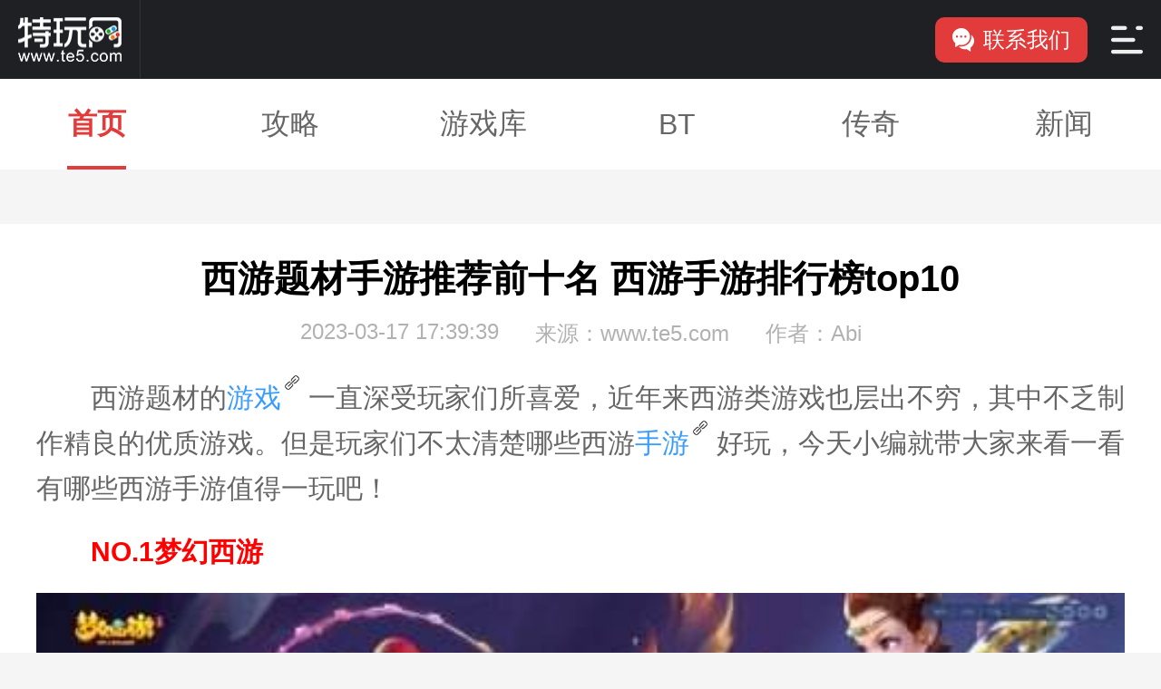

--- FILE ---
content_type: text/html
request_url: https://m.te5.com/yxtj/wytj/925661.html
body_size: 11534
content:


 




<!DOCTYPE html>
<html>
<head>
    <meta charset='utf-8'>
    <title>西游题材手游推荐前十名 西游手游排行榜top10_特玩网</title>
    <!-- 优先使用 IE 最新版本和 Chrome -->
    <meta http-equiv="X-UA-Compatible" content="IE=edge,chrome=1"/>
    <!-- 页面描述 -->
    <meta name="description" content="西游题材的游戏一直深受玩家们所喜爱，近年来西游类游戏也层出不穷，其中不乏制作精良的优质游戏。但是玩家们不太清楚哪些西游手游好玩，今天小编就带大家来看一看有哪些西游手游值得一玩吧！"/>
    <!-- 页面关键词 -->
    <meta name="keywords" content="西游题材,手游,推荐,前十名,西游,手游,排行榜,top10"/>
    <!-- 为移动设备添加 viewport -->
    <meta name="viewport" content="width=device-width,initial-scale=1, minimum-scale=1.0, maximum-scale=1, user-scalable=no"/>
    <meta name="applicable-device" content="mobile">
    <meta http-equiv="Cache-Control" content="no-transform">
    <meta http-equiv="Cache-Control" content="no-siteapp">
    <link rel="canonical" href="https://www.te5.com/yxtj/wytj/925661.html" />
    <link rel="alternate" media="only screen and(max-width: 640px)" href="https://m.te5.com/yxtj/wytj/925661.html">
    <meta name="apple-mobile-web-app-capable" content="yes" />
    <meta name="apple-mobile-web-app-status-bar-style" content="black" />
    <meta name="format-detection" content="telephone=no" />
    <meta name="format-detection" content="email=no">
    <meta property="og:type" content="article">
    <meta property="og:description" content='西游题材的游戏一直深受玩家们所喜爱，近年来西游类游戏也层出不穷，其中不乏制作精良的优质游戏。但是玩家们不太清楚哪些西游手游好玩，今天小编就带大家来看一看有哪些西游手游值得一玩吧！'>

     <meta property="og:image" content='https://img.te5.com/uploads/allimg/230303/203-230303113607-50.jpg@q_80'>
    <meta property="og:release_date" content='2023-03-17T17:40:35'>
    <meta property="og:title" content='西游题材手游推荐前十名 西游手游排行榜top10'>
    
<script type="application/ld+json">
{
  "@context": "https://ziyuan.baidu.com/contexts/cambrian.jsonld",
  "@id": 'https://www.te5.com/yxtj/wytj/925661.html',
  "appid": "1569537231698679",
  "title": '西游题材手游推荐前十名 西游手游排行榜top10',
  "description": '西游题材的游戏一直深受玩家们所喜爱，近年来西游类游戏也层出不穷，其中不乏制作精良的优质游戏。但是玩家们不太清楚哪些西游手游好玩，今天小编就带大家来看一看有哪些西游手游值得一玩吧！',
  "pubDate": '2023-03-17T17:39:39',
  "upDate": '2023-03-17T17:40:35'
}
</script>

    <link rel="shortcut icon" href="//js1.te5.com/common/images/favicon.ico" />
    <link href="//js.18183.com/public/css/reset.css" rel="stylesheet" />
    <link rel="stylesheet" href="//js1.18183.com/te5/2021/common/m/css/common.css">
    <link href="//js1.18183.com/te5/2019/m/plugs/swiper.min.css" rel="stylesheet" media="screen"><link href="//js1.18183.com/te5/2021/down_article/m/css/index.css" rel="stylesheet" media="screen">
    <script type="text/javascript" src="//js1.18183.com/te5/2019/m/plugs/jquery-2.0.2.min.js"></script>
    <script type="text/javascript" src="//js1.18183.com/te5/2019/m/plugs/setHtmlFontSize.js"></script>
    <script type="text/javascript" src="//js1.18183.com/te5/2019/m/plugs/swiper.min.js" charset="utf-8"></script><script type="text/javascript" src="//js1.te5.com/common/js/forarc.js" charset="utf-8"></script>
<!-- 111  -->
<!-- 2667  -->
<!-- 111  -->


    <script src="//js1.te5.com/te5/2021/common/m/js/common.js"></script>
    <!-- 广告系统 -->
    <script src="//js.18183.com/common/js/yeomen.js"></script>
    <!-- /广告系统 -->
    <script src="//msite.baidu.com/sdk/c.js?appid=1569537231698679"></script>
<script type="text/javascript" src="//js.18183.com/common/js/common_method.js" charset="utf-8"></script>
</head>
<body>
<script>
 
        $.getScript('//js.18183.com/public/js/plugins/md5.min.js', function () {
            // 因页面元素结构不同，新添加页面需要补充对应文章元素
            var p_pc = $('.struct_cleft .content_detail > p');
            var p_m = $('.article .box > p');
            var pc_2 = $('.arc_content > p');
            var pc_3 = $('.article_box > p');
            var pc_4 = $('.w-artileWrap > p');
            var pc_5 = $('.content_p.txtlist > p');
            

            var keywords = $('meta[name="keywords"]').attr('content').split(',').slice(0, 3);

            var key_md5 = []
            keywords.forEach(function (a) {
                key_md5.push(md5(a))
            })
            // console.log(key_md5)
            if ($('html').css('font-size') == '16px') {
                var size = $(window).width() / 10;
                $('html').css('font-size', size + 'px')
            }
            if ($('.struct_cleft .content_detail').length > 0 && p_pc.length > 0) {
                getHtml(p_pc, 0)
            } else if ($('.arc_content').length > 0 && pc_2.length > 0) {
                getHtml(pc_2, 0)
            } else if ($('.w-artileWrap').length > 0) {
                getHtml(pc_4, 0)
            } else if ($('.article_box').length > 0) {
                getHtml(pc_3, 0)
            }else if ($('.content_p.txtlist').length > 0) {
                getHtml(pc_5, 0)
            } else if ($('.article').length > 0) {
                getHtml(p_m, 0)
            }
            
            function getHtml(obj, index) {
                if(window.location.href.indexOf('lbzx')!=-1 && window.location.href.indexOf('api=clear')!=-1)return;
                var url = '//api-mcms.18183.com/web/material_' + key_md5[index] + '_1.json';
                    $.ajax({
                        type: "GET",
                        url: url,
                        data: {},
                        dataType: "jsonp",
                        jsonpCallback: 'material',
                        success: function (res) {
                            // console.log(res)
                            if (res.hasOwnProperty('data') && res.data.length > 0) {
                                var date = new Date();
                                var hours = date.getHours();
                                var index_ = hours % res.data.length;
                                $(obj).eq(1).after(res.data[index_])
                            } else {
                                if (index <= 2) {
                                    getHtml(obj, index + 1)
                                }
                            }

                        },
                        fail: function () {

                        }
                    }); 
            }
        })

</script>
  <div class="page">
    <!-- 公共头部 导航 -->
      <div class="common_nav">
    <div class="nav">
      <div>
        <a href="https://m.te5.com" class="logo" target="_blank"></a>
        <div class="Y_axis"></div>
          
      </div>
      <div>
        <a href="https://www.18183.com/About_us/contact_us.html" class="button_1" target="_blank" rel="nofollow"><i></i>联系我们</a>
        <div class="outOutton_2">
          <a class="button_2"></a>
        </div>
      </div>
    </div>
    <div class="menu">
      <form onsubmit="return false">
        <input id="searchValue" type="text" name="" placeholder="请输入关键字">
        <button class="u-btn" type="submit"></button>
      </form>
      <div>
      <a href="//m.te5.com/mgames/" class="active" target="_blank">网游下载</a>
      <a href="//m.te5.com/btgame/?ss" target="_blank">福利专区</a>
      <a href="//m.te5.com/cq/?ss" target="_blank">传奇游戏</a>
      <a href="//m.te5.com/news/" target="_blank">游戏资讯</a>
      <a href="//m.te5.com/yxrb/" target="_blank">游戏攻略</a>
      <a href="//m.te5.com/tj/"" target="_blank">编辑推荐</a>
      <a href="//m.te5.com/pcdj/" target="_blank">单机游戏</a>
      <a href="//m.te5.com/yxrb/wenda/" target="_blank">游戏问答</a>
      </div>
    </div>
    <div class="nav_cover"></div>
  </div>
      <!-- 顶部广告 -->
      <div class="heng_ad">
         <!--  <div data-engineer="35_340"></div>-->
      </div>
      <!-- /顶部广告 -->
<div class="nav_bottom">
  <a href="https://m.te5.com/">首页</a>
  <a href="https://m.te5.com/yxrb/">攻略</a>
  <a href="https://m.te5.com/ku/">游戏库</a>
  <a href="https://m.te5.com/btgame/?sydh">BT</a>
  <a href="https://m.te5.com/cq/?sydh">传奇</a>
  <a href="https://m.te5.com/news/">新闻</a>
</div>
<script type="text/javascript">
          $(".nav_bottom a:eq(0)").addClass("active");
      </script>
    <!-- 公共头部 导航 end -->
    <!-- 面包屑 -->
    <div class="bread">
            
    </div>
    <!-- /面包屑 -->
    <!-- 游戏信息 -->
      
    <!-- 游戏信息 end -->
    <!-- 文章内容 -->
    <div class="arc_content">
      <!-- 文章标题 -->
      <div class="arc_title">
        <h1>西游题材手游推荐前十名 西游手游排行榜top10</h1>
        <p>
          <span>2023-03-17 17:39:39</span>
          <span>来源：www.te5.com</span>
          <span>作者：Abi</span>
        </p>
      </div>
      <!-- /文章标题 -->
<!-- 广告 -->


 
<!-- 广告 end-->
       <!-- 推广模块 -->
        <div class="spread_pack">
          

 

 


 


 

          

 

 


 


 

        </div>
        <!-- 推广模块 end -->
      <div class="content arc_content">
        <p>
	西游题材的<a style="color: #379bff;" href="https://www.te5.com/btgame/btzt/716613.html">游戏</a>一直深受玩家们所喜爱，近年来西游类游戏也层出不穷，其中不乏制作精良的优质游戏。但是玩家们不太清楚哪些西游<a style="color: #379bff;" href="https://www.te5.com/btgame/?mwb">手游</a>好玩，今天小编就带大家来看一看有哪些西游手游值得一玩吧！</p>
<p style="color:red;">
	<strong>NO.1梦幻西游</strong></p>
<p style="text-align: center;">
	<img alt="" class="scrollLoading" src="https://img.te5.com/uploads/allimg/230303/203-230303113607-50.jpg@q_80" /></p>
<p>
	推荐指数：★★★★★</p>
<p>
	《梦幻西游》，是一款由网易游戏金牌团队开发、延续《梦幻西游》经典剧情，锐意创新的3D即时制手机网游，沿用《梦幻西游》经典人物，独创痛快割草的即时制玩法，打造3D即时制手游巅峰体验。Q萌上阵的经典人物，震撼爆屏的浮空连招，再现经典的师门捉鬼，巅峰竞技的真人PK，成就3D即时制手游的全新标杆。</p>
<p style="color:red;">
	<strong>NO.2造梦西游OL</strong></p>
<p style="text-align: center;">
	<img alt="" class="scrollLoading" src="https://img.te5.com/uploads/allimg/230303/203-230303113T0.jpg@q_80" /></p>
<p>
	推荐指数：★★★★★</p>
<p>
	《造梦西游OL》中你会见到很多的危险，不过人间、地府、天庭 这些艰难险阻怎么可能挡住我们的脚步，造梦西游ol安卓版游戏中看着那些邪恶的boss倒在自己的脚下，英雄披坚执锐屹立山头，俯瞰苍生和平安乐，余愿足矣。这就是我们的造梦旅途，我们的造梦西游。造梦西游ol安卓版讲述师徒四人，为解救玉帝大闹天庭，挑战一个又一个的邪恶神魔，经历无数考验不断成长成功解救玉帝，随后转世落入凡间斩妖除奸拯救苍生大业，并冲下地府一路斩神灭魔最终拯救三界的故事。</p>
<p style="color:red;">
	<strong>NO.3幻灵修仙传</strong></p>
<p style="text-align: center;">
	<img alt="" class="scrollLoading" src="https://img.te5.com/uploads/allimg/230303/203-230303112222.jpg@q_80" /></p>
<p>
	推荐指数：★★★★☆</p>
<p>
	《幻灵修仙传》一款玩法超级热血的修仙战斗手游！游戏中最开始咱们将会成为初入江湖的大侠，你的任务就是需让自己变得更好更加强大，且一路上可以让你收集超多的萌宠还有武器，全新的热血游戏副本等你来玩！</p>
<p style="color:red;">
	<strong>NO.4自在西游</strong></p>
<p style="text-align: center;">
	<img alt="" class="scrollLoading" src="https://img.te5.com/uploads/allimg/230303/203-230303114426-50.jpg@q_80" /></p>
<p>
	推荐指数：★★★★☆</p>
<p>
	自在西游是一款非常神秘而温馨的神话动作经典游戏。熟悉的西游记主题，配上精美的画风设计，营造出非常美丽的场景。每一个经典神话人物都可以被选中，开启无比火热的竞技挑战，不断突破地图中的障碍，轻松击败每一个敌人。</p>
<p style="color:red;">
	<strong>NO.5萌幻西游</strong></p>
<p style="text-align: center;">
	<img alt="" class="scrollLoading" src="https://img.te5.com/uploads/allimg/230303/203-230303112223-50.jpg@q_80" /></p>
<p>
	推荐指数：★★★★</p>
<p>
	《萌幻西游》是一款很精彩的仙侠传奇类型的手机游戏，这款游戏的玩法并不是很难，相对来说是很好的上手的，游戏中的大部分角色都是我们大家熟系的角色，数百个场景各种不同的地图，完美冒险让你去体验腌，感兴趣的玩家快去下载游戏玩耍吧。华丽特效震撼音效，配合西游取经路上那段史诗般的神魔剧情，将玩家带到了万妖降世、仙魔斗法的时空，开宗立派跨服征战，决战巅峰竞技单挑。体验西游之路曲折与伟大!好看、好玩、好朋友，尽在《萌幻西游》手游!</p>
<p style="color:red;">
	<strong>NO.6大话西游热血版</strong></p>
<p style="text-align: center;">
	<img alt="" class="scrollLoading" src="https://img.te5.com/uploads/allimg/230303/203-230303111T8.jpg@q_80" /></p>
<p>
	推荐指数：★★★★</p>
<p>
	《大话西游》热血版是网易2016年全新推出的大话家族首款3D即时AMMO手游。继承大话经典元素，熟悉的角色与场景，人魔仙鬼经典种族搭配，酷爽人宠combo设定，创新和流畅的打击快感，全模式操作体验，独创轻功系统，带你感受虚拟世界中身轻如燕、闪转腾挪的无锁定空中激战!</p>
<p style="color:red;">
	<strong>NO.7欢乐西游</strong></p>
<p style="text-align: center;">
	<img alt="" class="scrollLoading" src="https://img.te5.com/uploads/allimg/230303/203-230303111T6.jpg@q_80" /></p>
<p>
	推荐指数：★★★☆</p>
<p>
	《欢乐西游》是全球首款真实社交卡牌手游。这里有上百款卡牌，超过千种卡牌组合，全面解密不一样的西游。这里有最休闲的卡牌战斗，最精彩的社交分享，指尖轻触，欢乐尽享。喜欢卡牌类游戏的小伙伴千万别错过呦！</p>
<p style="color:red;">
	<strong>NO.8大话西游</strong></p>
<p style="text-align: center;">
	<img alt="" class="scrollLoading" src="https://img.te5.com/uploads/allimg/230303/203-230303111T8-50.jpg@q_80" /></p>
<p>
	推荐指数：★★★☆</p>
<p>
	《大话西游》同名手游在传承大话经典特色的同时，也为玩家带来了全新的游戏体验!在角色造型上，首次采用了3.5头身的设计，而整体画风非常清新，充满青春与活力。在技术方面，大话西游同名手游也采用了最先进的引擎技术，力求为玩家在移动端带来更流畅、更痛快的游戏体验!</p>
<p style="color:red;">
	<strong>NO.9梦西游</strong></p>
<p style="text-align: center;">
	<img alt="" class="scrollLoading" src="https://img.te5.com/uploads/allimg/230303/203-230303113608-50.jpg@q_80" /></p>
<p>
	推荐指数：★★★</p>
<p>
	《梦西游》是一款大型多人即时角色扮演类作品，以精美恢弘的美术再现了西游场景，作品不但能通过剧情体验特别的浪漫之梦，还可以在游戏中参加各种单人，组队，团体激战战场，还有各种西游浪漫仙境休闲活动。悬念跌宕起伏的故事，环环紧紧相扣的剧情，从五百年前那回眸一笑，到五百年后的剑斩情丝，每一个故事都会给来从未体验的过的新奇感受，各路神仙的坐骑玩家都有机会体验。</p>
<p style="color:red;">
	<strong>NO.10梦幻西游三维版</strong></p>
<p style="text-align: center;">
	<img alt="" class="scrollLoading" src="https://img.te5.com/uploads/allimg/230303/203-230303113610-50.jpg@q_80" /></p>
<p>
	推荐指数：★★★</p>
<p>
	《梦幻西游三维版》捏脸系统将首次开放，角色的面貌、妆容、时装乃至表情都会为你量身定制。人性化交互的NPC，无定式的剧情发展，善恶随心的身份选择&hellip;&hellip;做你自己吧，直面冒险途中的每一个选择。你可以施展轻功，饱览全景西游世界;也可以学习七十二变，上天入海、自在遨游。如果你从小就有一个盖世英雄梦，来结识你耳熟能详的神话人物吧，说不定能和齐天大圣成为知己，让他带着你腾云驾雾。叫上好友，即刻启程，一起触摸三界的心跳。</p>

      </div>

		

      

 


<script>document.write('<span data-replaceid="1221">，</span>')</script>




		<div class="pages">
            		           <ul class="la-paging">
        
		                   </ul>
		                </div>
      <!-- 免责声明 -->
      <div class="disclaimer">
        <p>免责声明：特玩网发此文仅为传递信息，不代表特玩网认同其观点或证实其描述。</p>
<p>同时文中图片应用自网络，如有侵权请联系删除。</p>
      </div>
      <!-- /免责声明 -->
<!-- 广告 -->



<!-- 广告 end channel_typeid -->
    </div>
    <!-- 文章内容 end -->
    <!-- 热门游戏 -->
          <div class="hot_game game">
      <div class="common_title">
        <span>热门游戏</span>
        <a class="more" href="https://m.te5.com/mgames/">更多</a>
      </div>
      <div class="box">
                <div class="swiper-container">
                    <div class="swiper-wrapper">
                        <a class="swiper-slide" href="https://www.te5.com/mgames/1115599.html" title="蛋仔派对">
                            <img src="https://img.te5.com/uploads/allimg/230627/245-23062GP6340-L.jpg" alt="" />
                            <p>蛋仔派对</p>
                        </a>
                        <a class="swiper-slide" href="https://m.te5.com/mgames/707831.html" title="冰雪传奇">
                            <img src="https://img.te5.com/uploads/allimg/220819/190-220Q9155421-50.png" alt="" />
                            <p>冰雪传奇</p>
                        </a>
                        <a class="swiper-slide" href="https://www.te5.com/mgames/830250.html" title="奇迹战神">
                            <img src="https://img11.18183.com/ku18183/image/2021/05/31/e09a9a2e7b5dea26f0605a42bc1565a1.png" alt="" />
                            <p>奇迹战神</p>
                        </a>
                        <a class="swiper-slide" href="http://m.te5.com/mgames/427574.html" title="魔域手游">
                            <img src="https://img.te5.com/uploads/allimg/190523/121-1Z5231SI40-L.jpg" alt="" />
                            <p>魔域手游</p>
                        </a>
                        <a class="swiper-slide" href="https://m.te5.com/mgames/422405.html" title="斗罗大陆">
                            <img src="https://img.te5.com/uploads/allimg/181120/121-1Q1201616150-L.jpg" alt="" />
                            <p>斗罗大陆</p>
                        </a>
                        <a class="swiper-slide" href="https://m.te5.com/mgames/542554.html" title="问道手游">
                            <img src="https://img.te5.com/uploads/allimg/210205/176-2102051HG6334.jpg" alt="" />
                            <p>问道手游</p>
                        </a>
                        <a class="swiper-slide" href="https://m.te5.com/mgames/707825.html" title="火龙传奇">
                            <img src="https://img.te5.com/uploads/allimg/220819/190-220Q9155421.png" alt="" />
                            <p>火龙传奇</p>
                         </a>
                        <a class="swiper-slide" href="https://m.te5.com/mgames/283574.html" title="王者荣耀">
                            <img src="https://img.te5.com/uploads/allimg/191030/122-1910301FG4.jpg" alt="" />
                            <p>王者荣耀</p>
                        </a>
                        <a class="swiper-slide" href="http://m.te5.com/mgames/459592.html" title="三国志·战略版">
                            <img src="https://img.te5.com/uploads/191226/122-191226110343B5.jpg" alt="" />
                            <p>三国志·战略版</p>
                        </a>
                    </div>
                </div>
      </div>
      <script>
          // 热门游戏轮播
          new Swiper ('.hot_game.game .swiper-container', {
              slidesPerView: 'auto',
              spaceBetween: 0
          })
      </script>
    </div>
    <!-- 热门游戏 end -->
    <!-- 游戏专题 -->


      <div class="game_special">
  <div class="common_title">
    <span>游戏专题</span>
    <a class="more" href="//m.te5.com/tj/">更多</a>
  </div>
  <div class="swiper_box">
    <div class="swiper-container">
      <div class="swiper-wrapper">
        <a class="swiper-slide" href="https://m.te5.com/btgame/btzt/717379.html" title="满vip手游平台哪个好">
          <div class="img">
            <img src="https://img.18183.com//image/2022/09/16/18f018313f24791949b212e7de028404.png@q_80,w_400" alt="满vip手游平台哪个好">
          </div>
          <p><span>满vip手游平台哪个好</span></p>
        </a>
<a class="swiper-slide" href="https://m.te5.com/btgame/btzt/1165791.html" title="安卓大型手游平台">
          <div class="img">
            <img src="https://img.18183.com//image/2023/07/17/1d0dc80aa3a8208b1ae3c0319e14bae9.png@q_80,w_400" alt="安卓大型手游平台">
          </div>
          <p><span>安卓大型手游平台</span></p>
        </a>
<a class="swiper-slide" href="https://m.te5.com/btgame/btzt/1165796.html" title="好玩的手游排行榜2023前十名">
          <div class="img">
            <img src="https://img.18183.com//image/2023/07/17/653c2dfd9dd9f016f282f9c092170a2c.png@q_80,w_400" alt="好玩的手游排行榜2023前十名">
          </div>
          <p><span>好玩的手游排行榜2023前十名</span></p>
        </a>
<a class="swiper-slide" href="https://m.te5.com/btgame/btzt/1171639.html" title="最好的无限内购免费版游戏盒子">
          <div class="img">
            <img src="https://img.18183.com//image/2023/07/19/7bfed63d75cd62d983b825427d884798.png@q_80,w_400" alt="最好的无限内购免费版游戏盒子">
          </div>
          <p><span>最好的无限内购免费版游戏盒子</span></p>
        </a>
<a class="swiper-slide" href="https://m.te5.com/btgame/btzt/1168966.html" title="内置mod无限内购游戏">
          <div class="img">
            <img src="https://img.18183.com//image/2023/07/18/c37dfbbc382770e4a324d3028d624d76.png@q_80,w_400" alt="内置mod无限内购游戏">
          </div>
          <p><span>内置mod无限内购游戏</span></p>
        </a>
<a class="swiper-slide" href="https://m.te5.com/btgame/btzt/1165781.html" title="2023十大手游折扣平台app排行">
          <div class="img">
            <img src="https://img.18183.com//image/2023/07/17/edccda1fe18f79441886e072516a9424.png@q_80,w_400" alt="2023十大手游折扣平台app排行">
          </div>
          <p><span>2023十大手游折扣平台app排行</span></p>
        </a>

      </div>
      <div class="swiper-bp">
        <div class="swiper-pagination"></div>
        <div class="swiper-button-prev"></div>
        <div class="swiper-button-next"></div>
      </div>
    </div>
  </div>
  <script>
    // 游戏专题轮播
    new Swiper('.game_special .swiper-container', {
      slidesPerView: 2,
      spaceBetween: 10,
      pagination: {
        el: '.game_special .swiper-container .swiper-pagination',
      },
      navigation: {
        nextEl: '.game_special .swiper-container .swiper-button-next',
        prevEl: '.game_special .swiper-container .swiper-button-prev',
      }
    });
  </script>
</div>

    <!-- 游戏专题 end -->
    <!-- 最新游戏newest_game -->


              <div class="part_list">
      <div class="common_title">
        <span>最新游戏</span>
        <a class="more" href="">更多</a>
      </div>
      <div class="box">
            <a class="item" href="https://m.te5.com/ku/btgame/down/1249628.html">
          <div class="left">
            <img src="https://img.te5.com/uploads/allimg/240322/201-2403221409530-L.png@q_80,w_400" alt="灵剑传说大乱斗0.1折">
          </div>
          <div class="middle">
            <p>灵剑传说大乱斗0.1折</p>
            <div>
              <span>bt游戏</span>
                    <span>22月前发布</span>
            </div>
          </div>
          <div class="right">下载</div>
        </a>
<a class="item" href="https://m.te5.com/ku/btgame/down/1249569.html">
          <div class="left">
            <img src="https://img.te5.com/uploads/allimg/240321/201-2403211509260-L.gif@q_80,w_400" alt="消除萌怪大作战女神畅玩0.1折">
          </div>
          <div class="middle">
            <p>消除萌怪大作战女神畅玩0.1折</p>
            <div>
              <span>bt游戏</span>
                    <span>22月前发布</span>
            </div>
          </div>
          <div class="right">下载</div>
        </a>
<a class="item" href="https://m.te5.com/ku/btgame/down/1247444.html">
          <div class="left">
            <img src="https://img.te5.com/uploads/allimg/240208/201-24020Q14U40-L.png@q_80,w_400" alt="菲尼西雅战记0.1折">
          </div>
          <div class="middle">
            <p>菲尼西雅战记0.1折</p>
            <div>
              <span>bt游戏</span>
                    <span>23月前发布</span>
            </div>
          </div>
          <div class="right">下载</div>
        </a>
<a class="item" href="https://m.te5.com/ku/btgame/down/1246828.html">
          <div class="left">
            <img src="https://img.te5.com/uploads/allimg/240129/201-2401291413450-L.gif@q_80,w_400" alt="三国大英雄0.1折群雄争霸">
          </div>
          <div class="middle">
            <p>三国大英雄0.1折群雄争霸</p>
            <div>
              <span>bt游戏</span>
                    <span>24月前发布</span>
            </div>
          </div>
          <div class="right">下载</div>
        </a>
<a class="item" href="https://m.te5.com/ku/btgame/down/1246405.html">
          <div class="left">
            <img src="https://img.te5.com/uploads/allimg/240118/201-24011Q44313.jpg@q_80,w_400" alt="英雄无间道矿机0.1折版">
          </div>
          <div class="middle">
            <p>英雄无间道矿机0.1折版</p>
            <div>
              <span>bt游戏</span>
                    <span>24月前发布</span>
            </div>
          </div>
          <div class="right">下载</div>
        </a>
<a class="item" href="https://m.te5.com/ku/btgame/down/1246037.html">
          <div class="left">
            <img src="https://img.te5.com/uploads/allimg/240112/201-2401121531500-L.gif@q_80,w_400" alt="恐龙宝贝神奇之旅0.1折无限开球">
          </div>
          <div class="middle">
            <p>恐龙宝贝神奇之旅0.1折无限开球</p>
            <div>
              <span>bt游戏</span>
                    <span>24月前发布</span>
            </div>
          </div>
          <div class="right">下载</div>
        </a>
<a class="item" href="https://m.te5.com/ku/btgame/down/1245679.html">
          <div class="left">
            <img src="https://img.te5.com/uploads/allimg/240104/201-2401041F144Q6.gif@q_80,w_400" alt="器灵宝塔0.1折三国文字MUD">
          </div>
          <div class="middle">
            <p>器灵宝塔0.1折三国文字MUD</p>
            <div>
              <span>bt游戏</span>
                    <span>25月前发布</span>
            </div>
          </div>
          <div class="right">下载</div>
        </a>
<a class="item" href="https://m.te5.com/ku/btgame/down/1245347.html">
          <div class="left">
            <img src="https://img.te5.com/uploads/allimg/231227/201-23122G450380-L.gif@q_80,w_400" alt="大圣觉醒末日刷充版">
          </div>
          <div class="middle">
            <p>大圣觉醒末日刷充版</p>
            <div>
              <span>bt游戏</span>
                    <span>25月前发布</span>
            </div>
          </div>
          <div class="right">下载</div>
        </a>
<a class="item" href="https://m.te5.com/ku/btgame/down/1245091.html">
          <div class="left">
            <img src="https://img.te5.com/uploads/allimg/231222/201-2312221512110-L.gif@q_80,w_400" alt="如果的世界0.1折惊爆版">
          </div>
          <div class="middle">
            <p>如果的世界0.1折惊爆版</p>
            <div>
              <span>bt游戏</span>
                    <span>25月前发布</span>
            </div>
          </div>
          <div class="right">下载</div>
        </a>
<a class="item" href="https://m.te5.com/ku/btgame/down/1244974.html">
          <div class="left">
            <img src="https://img.te5.com/uploads/allimg/231221/201-2312211141180-L.gif@q_80,w_400" alt="大话仙途黑悟空降临送真充">
          </div>
          <div class="middle">
            <p>大话仙途黑悟空降临送真充</p>
            <div>
              <span>bt游戏</span>
                    <span>25月前发布</span>
            </div>
          </div>
          <div class="right">下载</div>
        </a>

      </div>
    </div>

    <!-- 最新游戏 end -->
    <!-- 相关推荐 -->
           <div class="strategy">
      <div class="common_title">
        <span>相关推荐</span>
        
      </div>
      <div class="box">

        <div class='item one'><div class='info'><a class='title' href='https://m.te5.com/yxtj/wytj/1239020.html' target='_blank'>2023最好玩的热门手游人气榜单 十大热门手游排行榜</a><div class='time'><p>10-20</p><a href='https://www.te5.com/yxtj/wytj/'>网游推荐</a></div></div><div class='photos'><img src='https://img.te5.com/uploads/allimg/230310/241-230310101545.jpg@q_80,w_400' alt=''></div></div>
<div class='item one'><div class='info'><a class='title' href='https://m.te5.com/yxtj/wytj/1238657.html' target='_blank'>玩家最多的三国手游排行榜前十名 2023人气三国手游推荐</a><div class='time'><p>10-18</p><a href='https://www.te5.com/yxtj/wytj/'>网游推荐</a></div></div><div class='photos'><img src='https://img.te5.com/uploads/allimg/230303/203-230303111544-51.jpg@q_80,w_400' alt=''></div></div>
<div class='item one'><div class='info'><a class='title' href='https://m.te5.com/yxtj/wytj/1238655.html' target='_blank'>2023年十大卡牌手游最新排行榜 人气卡牌手游盘点</a><div class='time'><p>10-18</p><a href='https://www.te5.com/yxtj/wytj/'>网游推荐</a></div></div><div class='photos'><img src='https://img.te5.com/uploads/allimg/230302/203-230302153946-51.jpg@q_80,w_400' alt=''></div></div>
<div class='item one'><div class='info'><a class='title' href='https://m.te5.com/yxtj/wytj/1237677.html' target='_blank'>明日之后手游推荐 废土大世界末日生存手游</a><div class='time'><p>10-10</p><a href='https://www.te5.com/yxtj/wytj/'>网游推荐</a></div></div><div class='photos'><img src='https://img.te5.com/uploads/231010/245-2310101H42A92.jpg@q_80,w_400' alt=''></div></div>
<div class='item one'><div class='info'><a class='title' href='https://m.te5.com/yxtj/wytj/1236804.html' target='_blank'>贪玩蓝月至尊裁决买号具体怎么操作 贪玩蓝月至尊裁决买号详细步</a><div class='time'><p>09-26</p><a href='https://www.te5.com/yxtj/wytj/'>网游推荐</a></div></div><div class='photos'><img src='https://img.te5.com/uploads/allimg/230926/248-230926135I7.jpg@q_80,w_400' alt=''></div></div>
<div class='item one'><div class='info'><a class='title' href='https://m.te5.com/yxtj/wytj/1236803.html' target='_blank'>魔渊之刃怎么进行游戏号售卖 魔渊之刃最正规卖号详细步骤</a><div class='time'><p>09-26</p><a href='https://www.te5.com/yxtj/wytj/'>网游推荐</a></div></div><div class='photos'><img src='https://img.te5.com/uploads/allimg/230926/248-230926120111.jpg@q_80,w_400' alt=''></div></div>
<div class='item one'><div class='info'><a class='title' href='https://m.te5.com/yxtj/wytj/1236802.html' target='_blank'>QQ飞车游戏号靠谱交易平台在哪 QQ飞车最靠谱交易平台推荐</a><div class='time'><p>09-26</p><a href='https://www.te5.com/yxtj/wytj/'>网游推荐</a></div></div><div class='photos'><img src='https://img.te5.com/uploads/allimg/230926/248-230926114G2.jpg@q_80,w_400' alt=''></div></div>
<div class='item one'><div class='info'><a class='title' href='https://m.te5.com/yxtj/wytj/1236801.html' target='_blank'>云上城之歌怎么交易游戏号最安全 云上城之歌游戏号交易流程介绍</a><div class='time'><p>09-26</p><a href='https://www.te5.com/yxtj/wytj/'>网游推荐</a></div></div><div class='photos'><img src='https://img.te5.com/uploads/allimg/230926/248-230926112332.jpg@q_80,w_400' alt=''></div></div>
<div class='item one'><div class='info'><a class='title' href='https://m.te5.com/yxtj/wytj/1236753.html' target='_blank'>DNF手游和端游有什么区别 DNF手游和端游区别对比</a><div class='time'><p>09-25</p><a href='https://www.te5.com/yxtj/wytj/'>网游推荐</a></div></div><div class='photos'><img src='https://img.te5.com/uploads/allimg/230925/248-2309251U213-50.jpg@q_80,w_400' alt=''></div></div>
<div class='item one'><div class='info'><a class='title' href='https://m.te5.com/yxtj/wytj/1236750.html' target='_blank'>dnf手游如何进行图像设置 dnf手游图像设置指南</a><div class='time'><p>09-25</p><a href='https://www.te5.com/yxtj/wytj/'>网游推荐</a></div></div><div class='photos'><img src='https://img.te5.com/uploads/allimg/230925/248-2309251R106.jpg@q_80,w_400' alt=''></div></div>
<div class='item one'><div class='info'><a class='title' href='https://m.te5.com/yxtj/wytj/1236646.html' target='_blank'>最强蜗牛游戏账号在哪里买比较好 最强蜗牛账号买号平台推荐</a><div class='time'><p>09-25</p><a href='https://www.te5.com/yxtj/wytj/'>网游推荐</a></div></div><div class='photos'><img src='https://img.te5.com/uploads/allimg/230925/248-230925145T1.jpg@q_80,w_400' alt=''></div></div>
<div class='item one'><div class='info'><a class='title' href='https://m.te5.com/yxtj/wytj/1236645.html' target='_blank'>魔灵召唤克罗尼柯战记怎么交易游戏号最安全 魔灵召唤克罗尼柯战</a><div class='time'><p>09-25</p><a href='https://www.te5.com/yxtj/wytj/'>网游推荐</a></div></div><div class='photos'><img src='https://img.te5.com/uploads/allimg/230925/248-230925143J8.jpg@q_80,w_400' alt=''></div></div>
<div class='item one'><div class='info'><a class='title' href='https://m.te5.com/yxtj/wytj/1236644.html' target='_blank'>天龙八部手游腾讯版如何进行游戏号出售 天龙八部手游腾讯版快速</a><div class='time'><p>09-25</p><a href='https://www.te5.com/yxtj/wytj/'>网游推荐</a></div></div><div class='photos'><img src='https://img.te5.com/uploads/allimg/230925/248-230925142108.jpg@q_80,w_400' alt=''></div></div>
<div class='item one'><div class='info'><a class='title' href='https://m.te5.com/yxtj/wytj/1236643.html' target='_blank'>少年西游记怎么进行游戏号购买 少年西游记游戏号购买详细步骤</a><div class='time'><p>09-25</p><a href='https://www.te5.com/yxtj/wytj/'>网游推荐</a></div></div><div class='photos'><img src='https://img.te5.com/uploads/allimg/230925/248-230925135K2.jpg@q_80,w_400' alt=''></div></div>
<div class='item one'><div class='info'><a class='title' href='https://m.te5.com/yxtj/wytj/1236584.html' target='_blank'>dnf为什么被称为掉线城 dnf称为掉线城的原因</a><div class='time'><p>09-22</p><a href='https://www.te5.com/yxtj/wytj/'>网游推荐</a></div></div><div class='photos'><img src='https://img.te5.com/uploads/allimg/230922/248-2309221F343.jpg@q_80,w_400' alt=''></div></div>


      </div>
    </div>
    <!-- 相关推荐 end -->
 
    <!-- 脚部 -->
          <div class="footer">
      <div class="edition">
        <a href="https://www.te5.com">电脑版</a>
        <a href="https://m.te5.com">触屏版</a>
        <a href="https://m.te5.com/About_us/map.html">网站地图</a>
      </div>
      <a class="foot_logo" href="https://m.te5.com">
        <img src="//js1.18183.com/te5/2021/common/m/images/logo_2.png" alt="">
      </a>
    </div>

<!--百度统计-->
<script>
var _hmt = _hmt || [];
(function() {
  var hm = document.createElement("script");
  hm.src = "https://hm.baidu.com/hm.js?5d049746960eef04955343750384b369";
  var s = document.getElementsByTagName("script")[0]; 
  s.parentNode.insertBefore(hm, s);
})();
</script>
<!--/百度统计-->
    <!-- 脚部 end -->
  </div>
</body>
      <style>
    .zxxz_wrap{
        display: flex;
        justify-content: space-between;
        width: 100%;
        height: 1.4rem;
        background: #E16C6C;
        border-radius: .2rem;
        padding: 0 .24rem;
        margin: .8rem 0 .3rem;
        box-sizing: border-box;
    }
    .zxxz_wrap .zxxz_left{
        flex: 1;
    }
    .zxxz_wrap .zxxz_left .top{
        display: flex;
        justify-content: space-between;
        align-items: center;
        width: 100%;
        height: .65rem;
        padding-right: .16rem;
        border-bottom: .02rem solid #f1a0a060;
        text-indent: 0;
        box-sizing: border-box;
    }
    .zxxz_wrap .zxxz_left .top .tit{
        width: 70%;
        font-size: .26rem;
        font-weight: 600;
        color: #FFFFFF;
        overflow: hidden;
        text-overflow: ellipsis;
        white-space: nowrap;
    }
    .zxxz_wrap .zxxz_left .top .score{
        display: block;
        width: 1.4rem;
        height: .32rem;
        line-height: .32rem;
        text-align: center;
        background: #FFFFFF;
        border-radius: .16rem;
        font-size: .2rem;
        font-weight: 600;
        color: #D21919;
    }
    .zxxz_wrap .zxxz_left .bottom{
        display: flex;
        justify-content: start;
        width: 100%;
        margin-top: .15rem;
    }
    .zxxz_wrap .zxxz_left .bottom .tim{
        font-size: .2rem;
        font-weight: 600;
        color: #FFFFFF;
        width: 1.4rem;
        height: .32rem;
        line-height: .32rem;
        background: #D75C5C;
        border-radius: .16rem;
        text-align: center;
        text-indent: 0;
    }
    .zxxz_wrap .zxxz_left .bottom .tags{
        display: flex;
    }
    .zxxz_wrap .zxxz_left .bottom .tags i{
        padding: 0 .15rem;
        height: .32rem;
        line-height: .32rem;
        margin-left: .1rem;
        background: #ffffffbd;
        border-radius: .16rem;
        font-size: .2rem;
        font-weight: 600;
        color: #E25A5A;
        text-indent: 0;
    }
    .zxxz_wrap .zxxz_right{
        width: 1.72rem;
    }
    .zxxz_wrap .zxxz_right img{
        display: block;
        width: 1.4rem;
        height: 1.4rem;
        margin-top: -.6rem;
        background: #FFFFFF;
        border: .03rem solid #FFFFFF;
        border-radius: .36rem;
    }
    .zxxz_wrap .zxxz_right .look_btn{
        position: relative;
        z-index: 9;
        display: flex;
        justify-content: center;
        align-items: center;
        width: 1.72rem;
        height: .6rem;
        margin-top: -.2rem;
        background: linear-gradient(90deg, #FFD0D0, #FFF8BC);
        border-radius: .3rem;
        font-size: .24rem;
        font-weight: 600;
        color: #000000;
        text-indent: 0;
        text-align: center;
    }
    .zxxz_wrap .zxxz_right a::before{
        display: inline-block;
        content: "";
        margin-right: .1rem;
        width: .22rem;
        height: .2rem;
        background: url("//js1.te5.com/te5/2019/pc/images/down.png") no-repeat center;
        background-size: 100%;
    }
</style>
<script>
    function getTime(time) {
        let date = new Date(parseInt(time) * 1000)
        let y = date.getFullYear();
        let m = date.getMonth() + 1;
        m = m < 10 ? ('0' + m) : m;
        let d = date.getDate();
        d = d < 10 ? ('0' + d) : d;
        let h = date.getHours();
        h = h < 10 ? ('0' + h) : h;
        let minute = date.getMinutes();
        let second = date.getSeconds();
        minute = minute < 10 ? ('0' + minute) : minute;
        second = second < 10 ? ('0' + second) : second;
        return y + '-' + m + '-' + d
    }
    window.onload = function() {
        let flag = true;
        $("[data-replace-gameid]").each((i,e) => {
            let self = e;
            let gameId = $(e).attr('data-replace-gameid')
            $.ajax({
                url: "https://down-lib.18183.com/down/get-game",
                data: {
                    game_id: gameId,
                    site_id: '6'
                },
                success: (res) => {
                    const { cover,down,title,te_zheng,star,datetime } = res;
                    let tz_str = ''
                    te_zheng.forEach(function(item,i){
                        if(i<2){
                            tz_str+='<i>'+item.name+'</i>'
                        }
                    })
                    let url = '';
                    if ($(self).data('arc-url')!='' && $(self).data('arc-url')!='文章地址') {
                        url = $(self).data('arc-url');
                    } else {
                        url = 'javascript:void(0)';
                    }
                    let result = '<div class="zxxz_wrap"><div class="zxxz_left"><div class="top"><span class="tit">'+title+'</span><span class="score">评分：'+star+'星</span></div><div class="bottom"><span class="tim">'+getTime(datetime)+'</span><div class="tags">'+tz_str+'</div></div></div><div class="zxxz_right"><img src="'+cover+'"><a href="'+url+'" class="look_btn" target="_blank">查看详情</a></div></div>'
                    $(self).replaceWith(result)
                }
            })
        })
    }
</script>
    <!-- 统计代码 -->
    <!-- 全站统计-->
<script>
var _hmt = _hmt || [];
(function() {
  var hm = document.createElement("script");
  hm.src = "https://hm.baidu.com/hm.js?5d049746960eef04955343750384b369";
  var s = document.getElementsByTagName("script")[0]; 
  s.parentNode.insertBefore(hm, s);
})();
</script>
<script>
var _hmt = _hmt || [];
(function() {
  var hm = document.createElement("script");
  hm.src = "https://hm.baidu.com/hm.js?0ce56c09955645c160260f8348bc762c";
  var s = document.getElementsByTagName("script")[0]; 
  s.parentNode.insertBefore(hm, s);
})();
</script>

<!-- 全站统计-->
<div style="display:none">


</div>





    


















<script>
var _hmt = _hmt || [];
(function() {
  var hm = document.createElement("script");
  hm.src = "https://hm.baidu.com/hm.js?7b3a916b5e08f90dbcdae6b99594965c";
  var s = document.getElementsByTagName("script")[0]; 
  s.parentNode.insertBefore(hm, s);
})();
</script>
















































    <!-- 统计代码 end -->
</html>

--- FILE ---
content_type: text/html; charset=UTF-8
request_url: https://api-mcms.18183.com/web/dynamic-material_1221.json?callback=dynamic_material&_=1769350746915
body_size: 569
content:
dynamic_material({"data":["<DIV style=\"FONT-SIZE: .3rem; COLOR: #666; LINE-HEIGHT: .5rem; TEXT-INDENT: 2em\">\r\n<P><STRONG>\u66f4\u591a\u63a8\u8350<\/STRONG><\/P>\r\n<P>\u7279\u73a9\u7f51\u4e3a\u5927\u5bb6\u5e26\u6765\u66f4\u591a\u4f60\u4eec\u559c\u6b22\u7684\u6e38\u620f\u798f\u5229!<\/P>\r\n<P>\u5947\u8ff9MU\u6b63\u7248\u624b\u6e38\uff0c\u767b\u5f55\u5373\u9001\u6ee1v\u6743\u5229\uff0c\u66f4\u591a\u91d1\u5e01\u3001\u94bb\u77f3\u7b49\u4f60\u6765\u9886!<A href=\"http:\/\/feixiazai.18183.com\/transfer-1-1-1-80\" rel=nofollow target=_blank><SPAN style=\"COLOR: #0000ff\">\u70b9\u51fb\u8fd9\u91cc<\/SPAN><\/A>\u52a0\u5165\u6e38\u620f!<\/P>\r\n<P>\u590d\u53e4\u7ecf\u5178\u9b54\u57df\u624b\u6e38\uff0c\u539f\u73ed\u4eba\u9a6c\u503e\u60c5\u6253\u9020!\u73b0\u5728\u5728\u7279\u73a9\u7f51<A href=\"http:\/\/feixiazai.18183.com\/transfer-1-1-1-78-1\" rel=nofollow target=_blank><SPAN style=\"COLOR: #0000ff\">\u4e0b\u8f7d\u6e38\u620f<\/SPAN><\/A>\uff0c\u66f4\u6709\u767e\u4e07\u9b54\u77f3\u62ff\u5230\u624b\u8f6f!<\/P><\/DIV>"],"code":0})

--- FILE ---
content_type: text/css
request_url: https://js1.18183.com/te5/2021/common/m/css/common.css
body_size: 1579
content:
*{box-sizing:border-box}.nav_bottom{height:1rem;width:100%;display:flex;justify-content:space-around;background:#fff}.nav_bottom a{color:#666666;font-size:.32rem;flex:1;display:flex;align-items:center;justify-content:center;position:relative}.nav_bottom a.active{color:#e13b3b;font-weight:bold}.nav_bottom a.active:before{content:'';display:inline-block;width:.65rem;height:.04rem;background:#e13b3b;position:absolute;left:0;right:0;bottom:0;margin:auto}.nav{background-color:#1e2023;height:0.87rem;display:flex;justify-content:space-between;z-index:21}.nav div{display:flex;align-items:center;z-index:21}.nav_cover{position:fixed;z-index:20;background:rgba(0,0,0,.6);width:100%;height:100%;top:0;left:0;display:none}.logo{background:url(//js1.18183.com/te5/2021/common/m/images/logo_1.png);height:0.49rem;width:1.14rem;z-index:21;display:block;background-size:1.14rem 0.49rem;margin:0 0.2rem}.Y_axis{width:0;height:0.87rem;border-right:0.01rem solid #333333;z-index:21}.bigTitle{z-index:21;margin-left:0.2rem;float:left;font-size:0.32rem;font-family:"PingFang";color:rgb(170,170,170)}.button_1{z-index:21;height:0.5rem;width:1.68rem;border-radius:0.1rem;background-color:#e13b3b;font-size:0.24rem;font-family:"PingFang";color:#ffffff;display:flex;justify-content:center;align-items:center}.button_2{z-index:21;height:0.32rem;width:0.36rem;background:url(//js1.18183.com/te5/2021/common/m/images/menu.png);background-size:0.36rem 0.32rem}.outOutton_2{width:0.76rem;height:0.87rem;margin-left:0.05rem;justify-content:center}.button_1 i{z-index:21;height:0.26rem;width:0.24rem;background:url(//js1.18183.com/te5/2021/common/m/images/contact.png);background-size:0.24rem 0.26rem;margin-right:0.1rem}.menu{position:absolute;z-index:21;width:100%;top:0.87rem;background-color:#131517;flex-direction:column;align-items:center;display:none}.menu form{z-index:21;display:flex;background-color:#1e2023;width:7.1rem;border:0.02rem solid #464646;border-radius:0.1rem;margin-top:0.3rem}.menu form input{width:100%;height:0.70rem;background:none;color:#ffffff;background-color:#1e2023;border-radius:0.1rem;font-size:0.28rem;outline:none;margin-left:0.25rem;border:none}.menu form button{width:0.3rem;height:0.3rem;margin:auto;border:none;background:url(//js1.18183.com/te5/2021/common/m/images/seach.png);background-size:0.28rem 0.3rem;cursor:pointer;margin-left:0.2rem;margin-right:0.2rem}.menu div{z-index:21;margin:0.2rem 0;width:7.1rem;display:flex;justify-content:space-evenly;flex-wrap:wrap}.menu div a{margin:0.1rem 0;border:0.02rem solid #5b3b3b;border-radius:0.1rem;background-color:rgba(225,59,59,0);width:1.6rem;height:0.7rem;color:#fc6d6d;font-size:0.28rem;font-family:"PingFang";display:flex;justify-content:center;align-items:center}.menu div a.active{margin:0.1rem 0;border:0.02rem solid rgb(225,59,59);border-radius:0.1rem;background-color:rgb(225,59,59);width:1.6rem;height:0.7rem;color:#ffffff;font-size:0.28rem;font-family:"PingFang";display:flex;justify-content:center;align-items:center}.common_title{display:flex;align-items:center;justify-content:space-between;padding:.15rem .20rem}.common_title span{color:#333;font-size:.32rem;font-weight:bold;display:flex;align-items:center}.common_title .more{color:#999;font-size:.24rem;display:flex;align-items:center;padding-right:.4rem;position:relative}.common_title .more:before{content:'';display:inline-block;width:.1rem;height:.1rem;border-radius:50%;background:#b1b1b1;position:absolute;right:.2rem;top:0;bottom:0;margin:auto}.common_title .more:after{content:'';display:inline-block;width:.1rem;height:.1rem;border-radius:50%;background:#dddddd;position:absolute;right:0;top:0;bottom:0;margin:auto}.common_title .subhead{color:#0088e8;font-size:.24rem}a .scrollLoading{max-width:100%}.arc_content{background:#fff;margin-bottom:.2rem;padding:0 .2rem;padding-bottom:.6rem}.arc_title{padding-top:.3rem;padding-bottom:.3rem}.arc_title h1{font-size:.4rem;line-height:.6rem;color:#000;text-align:center;margin-bottom:.15rem}.arc_title p{display:flex;justify-content:center}.arc_title p span{font-size:.24rem;color:#b1b1b1;display:inline-block;margin:0 .2rem;white-space:nowrap}.arc_content .content{font-size:.3rem;color:#666;line-height:.5rem;text-indent:2em;margin-bottom:.6rem}.arc_content .content p{font-size:.3rem;color:#666;line-height:.5rem;margin-bottom:.2rem;text-indent:2em;display:block;width:100%}.arc_content .content img{max-width:100%;margin:auto;display:inherit}.arc_content .disclaimer{width:100%;padding:.2rem 0;background:#fff7f7;border:.01rem solid #ffe1e1;text-align:center}.arc_content .disclaimer p{color:#e13b3b;font-size:.24rem}.arc_content center a img{width:100%;height:100%}.footer{display:flex;flex-direction:column}.footer .edition{display:flex;align-items:center;justify-content:center;padding:.10rem 0}.footer .edition a{font-size:.28rem;color:#999999;width:1.5rem;height:.5rem;display:flex;align-items:center;justify-content:center;position:relative}.footer .edition a:before{content:'';display:inline-block;width:.01rem;height:.2rem;background:#bbb;position:absolute;right:0;top:0;bottom:0;margin:auto}.footer .edition a:last-child:before{display:none}.footer .foot_logo{display:flex;align-items:center;justify-content:center;padding:.30rem 0}.footer .foot_logo img{width:1.18rem;height:.50rem}.bw-nav{margin:0 auto;overflow:hidden;width:100%}.bw-nav .tit h4{background:rgba(0,0,0,0) url(//js1.18183.com/uploads/pc/lol/ico-gather.png) no-repeat scroll 0 -1648px;border-bottom:.01rem solid #00a786;height:.8rem;line-height:.8rem;overflow:hidden;padding-left:0rem;width:100%;font-size:.3rem;color:#00a786}.bw-nav ul{overflow:hidden}.bw-nav ul li{border-bottom:.01rem dotted #4d5976;display:inline;float:left;height:.7rem;overflow:hidden;padding-top:.05rem;width:45%}.bw-nav ul li:nth-of-type(2n){float:right}.bw-nav ul li a{display:inline-block;font-size:.2rem;height:.5rem;line-height:.5rem;padding:0 .2rem 0 .5rem;color:#404040;text-decoration:none;text-indent:0}.bw-nav ul li a:hover,.bw-nav ul li.cur a{background:#00a786 url(//js1.18183.com/uploads/pc/lol/v_ico2.png) no-repeat scroll -208px -423px;border-radius:.1rem;color:#fff;text-decoration:none}.content p>a{text-indent:0;display:inline-block;position:relative;padding-right:.3rem}.content p>a::after{position:absolute;top:0;right:.1rem;content:"";background:url("https://js1.18183.com/te5/2021/down_article/pc/images/ico_lk_pdao.png");background-size:cover;width:.16rem;height:.16rem}.m_not_show{display:none!important}[data-replaceid] a{display:block}

--- FILE ---
content_type: text/css
request_url: https://js1.18183.com/te5/2021/down_article/m/css/index.css
body_size: 3864
content:
[v-cloak]{display:none!important}body{min-width:auto;margin:0 auto;background-color:#f5f5f5}.page{width:100%}.m_title_2{padding:.22rem 0;box-sizing:border-box;display:flex;justify-content:space-between}.m_title_2 .name{font-size:.32rem;color:#333;font-weight:bold;position:relative;display:flex;align-items:center}.m_title_2 .name::before{content:'';width:.08rem;height:100%;display:block;background-color:#e13b3b;margin-right:.15rem}.m_title_2 .more{color:#999;font-size:.24rem;display:flex;align-items:center;padding-right:.4rem;position:relative}.m_title_2 .more:before{content:'';display:block;width:.1rem;height:.1rem;border-radius:50%;background:#b1b1b1;position:absolute;right:.2rem;top:0;bottom:0;margin:auto}.m_title_2 .more:after{content:'';display:block;width:.1rem;height:.1rem;border-radius:50%;background:#dddddd;position:absolute;right:0;top:0;bottom:0;margin:auto}.spread_pack{width:100%;position:relative;overflow:hidden}.spread_pack i{width:100%;height:100%;display:block;filter:blur(.2rem);-webkit-filter:blur(.2rem)}.spread_pack .mask{width:100%;height:100%;background:rgba(0,0,0,.6);position:absolute;top:0;left:0;z-index:1}.spread_pack .info{width:7.1rem;max-height:2.5rem;background-color:#fff;margin:0 .20rem;padding:.10rem .30rem;border-radius:.3rem;position:absolute;top:50%;margin-top:-1.25rem;left:50%;margin-left:-3.55rem;z-index:2}.spread_pack .info .box{width:100%;display:flex;padding:.20rem 0;border-bottom:.01rem dashed rgb(230,230,230)}.spread_pack .info .box .photo{width:1.3rem;height:1.3rem;margin-right:.30rem}.spread_pack .info .box .photo img{width:100%;height:100%;border-radius:.30rem}.spread_pack .info .box .detail{flex:1;overflow:hidden}.spread_pack .info .box .detail h2{width:100%;display:block;color:#333;font-size:.32rem;margin-bottom:.20rem;text-overflow:ellipsis;overflow:hidden;white-space:nowrap}.spread_pack .info .box .detail .free_box{display:flex}.spread_pack .info .box .detail .free_box a{width:2.30rem;height:.68rem;color:#fff;display:flex;align-items:center;justify-content:center;background-color:#e94d4d;border-radius:.15rem}.spread_pack .info .box .detail .free_box a:nth-child(1){margin-right:.30rem}.spread_pack .info .box .detail .free_box a:nth-child(2){background-color:#1c9bec}.spread_pack .info .tips{height:.60rem;line-height:.60rem;color:#b1b1b1;font-size:.22rem;text-align:center}.game_info{width:100%;height:3.8rem;position:relative;overflow:hidden}.game_info>i{width:100%;height:100%;display:block;filter:blur(.2rem);-webkit-filter:blur(.2rem)}.game_info .mask{width:100%;height:100%;background:rgba(0,0,0,.6);position:absolute;top:0;left:0;z-index:1}.game_info .box{width:7.1rem;max-height:3.4rem;background-color:#fff;margin:0 .20rem;padding:.30rem;border-radius:.3rem;position:absolute;top:50%;margin-top:-1.7rem;left:50%;margin-left:-3.55rem;z-index:2}.game_info .box .top{display:flex;margin-bottom:.20rem}.game_info .box .top .photo{width:1.3rem;height:1.3rem;margin-right:.30rem}.game_info .box .top .photo img{width:100%;height:100%;border-radius:.30rem}.game_info .box .top .info{display:flex;flex-direction:column}.game_info .box .top .info h2{color:#333;font-size:.32rem;margin-bottom:.15rem}.game_info .box .top .info ul{display:flex;margin-bottom:.10rem}.game_info .box .top .info ul li{font-size:.24rem;display:flex;color:#999;margin-right:.50rem}.game_info .box .top .info ul li:last-child{margin-right:0}.game_info .box .top .info ul li span{color:#333}.game_info .box .top .info ul li i{color:#333;font-size:.24rem}.game_info .box .top p{color:#d1d1d1;font-size:.22rem}.game_info .box .bottom_box{display:flex;justify-content:space-between}.game_info .box .bottom_box .oldLogic a,.game_info .box .bottom_box .subscribeLogic a{width:3.9rem;background-color:#e94d4d;height:.70rem;color:#fff;font-size:.28rem;border-radius:.20rem;display:flex;align-items:center;justify-content:center}.game_info .box .bottom_box>a.rightBtn{width:2.3rem;background-color:#1c9bec;height:.70rem;color:#fff;font-size:.28rem;border-radius:.20rem;display:flex;align-items:center;justify-content:center}.game_info .box .disclaimers{color:#888;font-size:.28rem;background-color:#fff;margin-top:.20rem;box-sizing:border-box;position:relative;z-index:3}.game_info .box .disclaimers span{width:100%;text-align:center;display:block}.game_info .box .disclaimers a{color:#0072ff;text-decoration:underline}.hot_game{margin-bottom:.2rem;background:#fff;padding-top:.20rem}.hot_game .box{padding:.20rem;display:flex;justify-content:space-around}.hot_game .swiper-container .swiper-slide{width:1.3rem}.hot_game .swiper-container .swiper-slide img{display:block;width:100%;height:1.3rem;border-radius:0.3rem;margin-bottom:0.2rem}.hot_game .swiper-container .swiper-slide p{font-size:0.24rem;font-weight:500;color:#000;overflow:hidden;text-overflow:ellipsis;white-space:nowrap;text-align:center}.hot_game .swiper-container .swiper-slide+.swiper-slide{margin-left:0.3rem}.game_special{margin-bottom:.2rem;background:#fff;padding-top:.20rem}.game_special .swiper_box{padding:0 .2rem;text-align:center;margin-top:.20rem}.game_special .swiper_box .swiper-slide{width:3.45rem;height:1.85rem;position:relative}.game_special .swiper_box .swiper-slide .img{width:100%;height:100%}.game_special .swiper_box .swiper-slide .img img{width:100%;height:100%}.game_special .swiper_box .swiper-slide p{font-size:.2rem;color:#fff;width:100%;height:.4rem;background:rgba(0,0,0,.8);bottom:0;left:0;right:0;margin:auto;position:absolute;padding:0 .2rem;display:flex;justify-content:center;align-items:center;width:3.4rem}.game_special .swiper_box .swiper-slide p span{overflow:hidden;text-overflow:ellipsis;white-space:nowrap;width:100%}.game_special .swiper_box .swiper-bp{display:inline-block;position:relative;height:.5rem;float:left;margin-left:50%;transform:translateX(-50%);margin-top:.2rem}.game_special .swiper_box .swiper-bp .swiper-pagination{position:relative;display:inline-block;float:left;padding-top:.15rem}.game_special .swiper_box .swiper-bp .swiper-pagination .swiper-pagination-bullet{position:relative;float:left;width:.2rem;height:.2rem;border-radius:50%;margin:0 .1rem;background:#e4e4e4;opacity:1}.game_special .swiper_box .swiper-bp .swiper-pagination .swiper-pagination-bullet-active{background:#ea6161}.game_special .swiper_box .swiper-bp .swiper-button-prev{position:absolute;width:.3rem;height:.3rem;background:#f09494;left:inherit;left:-.5rem;top:0;bottom:0;margin:auto;border-radius:50%;background-image:url(//js1.18183.com/te5/2019/m/images/icon_1.png);background-size:5rem 1rem;background-position:-.1rem -.6rem}.game_special .swiper_box .swiper-bp .swiper-button-next{position:absolute;width:.3rem;height:.3rem;background:#f09494;left:inherit;margin:0;top:inherit;right:-.5rem;top:0;bottom:0;margin:auto;border-radius:50%;background-image:url(//js1.18183.com/te5/2019/m/images/icon_1.png);background-size:5rem 1rem;background-position:-.6rem -.6rem}.strategy{margin-bottom:.2rem;background:#fff;padding-top:.20rem}.strategy .box{padding:0 .20rem}.strategy .box .item{width:100%;display:block;padding:.30rem 0;border-bottom:.01rem solid #f5f5f5}.strategy .box .item:last-child{border-bottom:none}.strategy .box .item>span{color:#000;font-size:.28rem;display:block;margin-bottom:.20rem;text-overflow:ellipsis;overflow:hidden;white-space:nowrap}.strategy .box .item .photos{margin-bottom:.20rem;overflow:hidden}.strategy .box .item .photos img{width:2.30rem;height:1.50rem;float:left;margin-right:.10rem;object-fit:cover}.strategy .box .item .photos img:last-child{margin-right:0}.strategy .box .item .time{color:#999;font-size:.20rem;display:flex;align-items:center}.strategy .box .item .time p{margin-right:.20rem;display:inline-block}.strategy .box .item .time a,.strategy .box .item .time span{color:#999;font-size:.20rem;margin-right:.20rem;display:inline-block}.strategy .box .item.one{display:flex;justify-content:space-between;overflow:hidden}.strategy .box .item.one .info{flex:1;padding:.10rem 0}.strategy .box .item.one .info .title{width:100%;color:#000;font-size:.28rem;font-weight:bold;display:-webkit-box;overflow:hidden;text-overflow:ellipsis;word-wrap:break-word;white-space:normal!important;-webkit-line-clamp:2;-webkit-box-orient:vertical;margin-bottom:.20rem}.strategy .box .item.one .photos{width:2.30rem;height:1.50rem}.part_list{margin-bottom:.2rem;background:#fff;padding-top:.20rem}.part_list .box{padding:.20rem 0}.part_list .box .item{display:flex;align-items:center;padding:0 .2rem;margin-bottom:.4rem}.part_list .box .item .left{width:1.3rem;height:1.3rem;border-radius:.3rem;overflow:hidden;background:#eee}.part_list .box .item .left img{width:100%;height:100%}.part_list .box .item .middle{flex:1;margin-left:.2rem;display:flex;justify-content:center;flex-direction:column}.part_list .box .item .middle p{font-size:.3rem;color:#333;margin-bottom:.1rem;font-weight:bold;overflow:hidden;text-overflow:ellipsis;white-space:nowrap;width:4rem}.part_list .box .item .middle div{display:flex}.part_list .box .item .middle div span{font-size:.24rem;color:#999999;padding:0 .15rem;position:relative}.part_list .box .item .middle div span:before{content:'';display:inline-block;width:.01rem;height:.2rem;background:#eeeeee;position:absolute;right:0;top:0;bottom:0;margin:auto}.part_list .box .item .middle div span:first-child{padding-left:0}.part_list .box .item .middle div span:last-child:before{display:none}.part_list .box .item .right{width:1.4rem;height:.6rem;display:flex;align-items:center;justify-content:center;color:#e13b3b;font-size:.28rem;border-radius:.1rem;border:.01rem solid #e13b3b}.switch{display:flex;justify-content:flex-start;align-items:center;flex-direction:row;position:absolute;left:1.9rem;bottom:1.7rem}.switch i{width:10px;height:10px;border:1px solid #eee;box-sizing:border-box;border-radius:50%;position:relative;margin-right:.2rem}.switch span{color:#d1d1d1;font-size:.22rem}.switch i.active::after{content:'';display:block;width:4px;height:4px;background-color:#eee;border-radius:50%;position:absolute;top:50%;left:50%;transform:translate(-2px,-2px)}.yy-dialog-2019{width:100%;height:100%;background:rgba(0,0,0,0.7);position:fixed;left:0;top:0;z-index:9999999}.yy-dialog-2019 .yy-container-2019{display:block;width:300px;height:350px;position:absolute;left:50%;top:50%;-webkit-transform:translate(-50%,-50%);transform:translate(-50%,-50%);background:url(//js.18183.com/wap/ku/2019/images/dialog_bg.png) no-repeat;background-size:100%}.yy-dialog-2019 .yy-name{display:block;margin-top:-40px}.yy-dialog-2019 .yy-name img{display:block;width:80px;height:80px;margin:0 auto;border-radius:20px}.yy-dialog-2019 .yy-name p{font-size:14px;line-height:28px;font-weight:bold;color:#333;text-align:center}.yy-dialog-2019 .yy-success{margin-top:25px;text-align:center}.yy-dialog-2019 .yy-success .t1{font-size:16px;line-height:24px;color:#fff;font-weight:bold}.yy-dialog-2019 .yy-success .t2{font-size:14px;line-height:30px;color:#923a00;font-weight:bold}.yy-dialog-2019 .yy-wx-copy-box{display:block;position:relative;width:230px;height:30px;margin:15px auto;background-color:rgba(0,0,0,.3);border-radius:15px;overflow:hidden}.yy-dialog-2019 .yy-wx-copy-box p{font-size:13px;line-height:30px;color:#fff;float:left;text-indent:15px}.yy-dialog-2019 .yy-wx-copy-box .showtip{display:none;position:absolute;font-size:14px;padding:10px;border-radius:4px;left:50%;top:50%;transform:translate(-50%,-50%);-ms-transform:translate(-50%,-50%);-moz-transform:translate(-50%,-50%);-webkit-transform:translate(-50%,-50%);-o-transform:translate(-50%,-50%);background:#fff}.yy-dialog-2019 .yy-wx-copy-box #yy-wx-copy-btn{width:85px;height:30px;border-radius:15px;background-color:#ffe400;text-align:center;font-size:13px;line-height:30px;color:#b26600;font-weight:bold;float:right}.yy-dialog-2019 .yy-ranklist{width:250px;margin:32px auto 0}.yy-dialog-2019 .yy-ranklist .rank-tit{position:relative;display:block;line-height:28px;font-weight:bold;color:#333;border-bottom:1px solid #eaeaea;overflow:hidden}.yy-dialog-2019 .yy-ranklist .rank-tit .fl{float:left;font-size:14px;border-bottom:2px solid #ff9500}.yy-dialog-2019 .yy-ranklist .rank-tit .fr{float:right;font-size:12px}.yy-dialog-2019 .yy-ranklist ul{display:flex;margin:10px 0;justify-content:space-between}.yy-dialog-2019 .yy-ranklist ul li{width:62px}.yy-dialog-2019 .yy-ranklist ul li img{display:block;width:55px;height:55px;margin:0 auto;border-radius:12px}.yy-dialog-2019 .yy-ranklist ul li p{font-size:9px;line-height:16px;color:#333;text-align:center;overflow:hidden;text-overflow:ellipsis;white-space:nowrap}.yy-dialog-2019 .yy-close{width:13px;height:13px;position:absolute;right:20px;top:10px;background:url(//js.18183.com/wap/ku/2019/images/btn_close.png) no-repeat;background-size:100%}.game_down{width:100%;height:2.20rem;position:relative;overflow:hidden}.game_down .bg{width:100%;height:100%;position:absolute;top:0;left:0}.game_down .bg:before{content:'';display:inline-block;width:100%;height:100%;background:rgba(0,0,0,.4);position:absolute;top:0;left:0;z-index:2}.game_down .bg i{display:inline-block;height:100%;width:100%;position:absolute;top:0;left:0;z-index:1;background-size:7.5rem 7.5rem;background-position:center;filter:blur(.3rem);-webkit-filter:blur(.3rem)}.game_down .box{width:100%;height:100%;display:flex;align-items:center;padding:0 .30rem;box-sizing:border-box;position:absolute;z-index:3}.game_down .box .photo{width:1.6rem;height:1.6rem;margin-right:.30rem}.game_down .box .photo img{width:100%;height:100%;border-radius:.35rem}.game_down .box .name{flex:1;margin-right:.30rem}.game_down .box .name h1,.game_down .box .name h3{color:#fff;font-size:.36rem;margin-bottom:.30rem}.game_down .box .name p{color:#fff;font-size:.2rem}.game_down .box .name p:nth-child(1){margin-bottom:.10rem}.game_down .box .down_btns{display:flex;flex-direction:column}.game_down .box .down_btns .item{width:2.10rem;height:.72rem;display:flex;align-items:center;justify-content:center;border-radius:.10rem;margin-bottom:.10rem}.game_down .box .down_btns .item:last-child{margin-bottom:0}.game_down .box .down_btns .item.and,.game_down .box .down_btns .item.game{background-color:#3db562}.game_down .box .down_btns .item.ios,.game_down .box .down_btns .item.gift{background-color:#4a93d8}.game_down .box .down_btns .item.no{background-color:#CDCDCD}.game_down .box .down_btns .item i{width:.32rem;height:.32rem;display:block;margin-right:.16rem}.game_down .box .down_btns .item.and i{background:url(//js1.te5.com/te5/default/2020/m/images/and.png) no-repeat;background-size:100% 100%}.game_down .box .down_btns .item.ios i{background:url(//js1.te5.com/te5/default/2020/m/images/ios.png) no-repeat;background-size:100% 100%}.game_down .box .down_btns .item.game i{background:url(//js1.te5.com/te5/default/2020/m/images/game.png) no-repeat;background-size:100% 100%}.game_down .box .down_btns .item.gift i{background:url(//js1.te5.com/te5/default/2020/m/images/gift.png) no-repeat;background-size:100% 100%}.game_down .box .down_btns .item.no i{background:url(//js1.te5.com/te5/default/2020/m/images/no.png) no-repeat;background-size:100% 100%}.game_down .box .down_btns .item span{color:#fff;font-size:.28rem}.hot_strategy{background:#fff;margin-bottom:.2rem;padding:.20rem;box-sizing:border-box}.hot_strategy .list{display:flex;margin:.20rem 0;box-sizing:border-box}.hot_strategy .list .item{width:3.4rem;display:flex;flex-direction:column;align-items:center;justify-content:center;margin-right:.30rem}.hot_strategy .list .item:last-child{margin-right:0}.hot_strategy .list .item .photo{width:100%;height:2.0rem;margin-bottom:.20rem}.hot_strategy .list .item .photo img{width:100%;height:100%;border-radius:.10rem}.hot_strategy .list .item p{color:#333;font-size:.28rem;font-weight:bold;overflow:hidden;text-overflow:ellipsis;white-space:normal}.hot_games{background:#fff;margin-bottom:.2rem;padding:.20rem;box-sizing:border-box}.hot_games .list{margin-left:-.30rem;display:flex}.hot_games .list .item{width:3.4rem;display:flex;flex-direction:column;align-items:center;margin-left:.30rem;margin-bottom:.30rem;position:relative}.hot_games .list .item .photo{width:100%;height:2.32rem}.hot_games .list .item .photo img{width:100%;height:100%}.hot_games .list .item p{width:100%;height:1.30rem;text-align:center;position:absolute;z-index:3;left:0;bottom:0;background:linear-gradient(to top,rgb(0,0,0) 0%,rgba(0,0,0,0.6) 45%,rgba(255,255,255,0) 100%)}.hot_games .list .item p span{width:100%;color:#fff;font-size:.24rem;font-weight:bold;text-align:center;overflow:hidden;text-overflow:ellipsis;white-space:nowrap;padding:0 .10rem;box-sizing:border-box;position:absolute;left:0;bottom:.17rem}.pages{height:0.32rem;padding:0.5rem 0;overflow:hidden}.pages ul{overflow:hidden;text-align:center}.pages li{display:inline-block;*display:inline;*zoom:1;margin:0 0.02rem;background:#efefef;overflow:hidden}.pages a{color:#333;padding:0 0.13rem;height:0.32rem;line-height:0.32rem;display:inline-block;*display:inline;*zoom:1}.pages a:hover{color:#ed5858}.pages span.disabled,.pages .disabled span{display:inline-block;*display:inline;*zoom:1;height:0.32rem;line-height:0.32rem;padding:0 0.13rem;opacity:0.9}.pages a.active,.pages li.active span,.pages li.active a{background-color:#ed5858;color:#fff}.pages li.active span{display:inline-block;*display:inline;*zoom:1;padding:0 0.13rem;height:0.32rem;line-height:0.32rem;color:#fff;overflow:hidden}.pages span.pageinfo{display:inline-block;*display:inline;*zoom:1;height:0.32rem;line-height:0.32rem;border:0;padding:0 0.2rem}.pages span.pageinfo strong{display:inline-block;*display:inline;*zoom:1;padding:0 0.02rem;font-weight:normal}.scrollLoading{width:100%!important;height:100%!important}.bread{padding:0;height:0.6rem;overflow-y:hidden;display:flex;align-items:center;z-index:10;position:relative;color:#fff;font-size:0}.bread a{color:#ddd;display:block;height:100%;display:flex;align-items:center;padding:0 0.2rem;padding-left:0.5rem;height:0.6rem;color:#666;font-size:.24rem;position:relative}.bread i{color:#ddd}.bread a.active{color:#ddd}.bread a:before{content:"";width:0;height:0;border-width:0.4rem;border-style:solid;border-color:transparent transparent transparent #0099CC;position:absolute;right:-0.7rem;left:auto;bottom:0;top:0;margin:auto;display:flex;align-items:center;justify-content:center;color:#bbb}.bread a:nth-child(1){background:#f5f5f5;z-index:5;padding-left:.2rem}.bread a:nth-child(1):before{border-color:transparent transparent transparent #f5f5f5}.bread a:nth-child(2){background:#ebebeb;z-index:4}.bread a:nth-child(2):before{border-color:transparent transparent transparent #ebebeb}.bread a:nth-child(3){background:#e1e1e1;z-index:3}.bread a:nth-child(3):before{border-color:transparent transparent transparent #e1e1e1}.bread a:nth-child(4){background:#ddd;z-index:2}.bread a:nth-child(4):before{border-color:transparent transparent transparent #ddd}.bread a:last-child:before{display:block}.guideDownLoad{height:1.8rem;margin:.30rem .20rem;padding:.20rem;box-sizing:border-box;background:url('//js.18183.com/common/img/guide_bg.png') no-repeat;background-size:100% 100%;;display:flex!important;flex-direction:row;align-items:center;font-family:"Microsoft YaHei"}.gameInfo{flex:1;display:flex!important;flex-direction:row;align-items:center;margin-right:.20rem;overflow:hidden}.gameInfo img{width:1.5rem!important;height:1.5rem!important;display:block;margin-right:.10rem!important}.gameDesc{overflow:hidden;display:flex!important;flex-direction:column;align-items:flex-start;justify-content:center;flex:1;text-indent:0}.gameDesc>h1{font-size:.30rem;color:rgb(51,51,51);text-overflow:ellipsis;white-space:nowrap;overflow:hidden;margin:.10rem 0 .14rem 0;width:100%;text-align:left}.gameDesc>span{font-size:.20rem;color:rgb(96,84,69);line-height:1.2}.gameDesc>p{width:100%;font-size:.20rem!important;color:rgb(255,56,56);margin-top:.20rem;overflow:hidden;white-space:nowrap;text-overflow:ellipsis;text-indent:0!important;padding:unset!important;line-height:1.1!important}.downInfo{width:1.8rem;display:flex!important;flex-direction:row;align-items:center;flex-shrink:0}.downInfo a img{flex-shrink:0;display:block;width:100%;height:auto;max-width:100%;margin:.133333rem auto}.lk_pdao{position:relative;left:-2em;text-indent:0;text-align:center}

--- FILE ---
content_type: application/javascript
request_url: https://js.18183.com/common/js/yeomen.js
body_size: 7588
content:
function getShell(){let shell="none";let ua=navigator.userAgent.toLowerCase();if(/qqbrowser/g.test(ua)){shell="qq"}else if(/ucbrowser/g.test(ua)){shell="uc"}else if(/baidu/g.test(ua)){if(/lite/g.test(ua)){shell="baidu_lite"}else{shell="baidu"}}return shell}(function(name,context,definition){if(typeof module!=="undefined"&&module.exports){module.exports=definition()}else if(typeof define==="function"&&define.amd){define(definition)}else{context[name]=definition()}})("Fingerprint",this,function(){"use strict";var Fingerprint=function(options){var nativeForEach,nativeMap;nativeForEach=Array.prototype.forEach;nativeMap=Array.prototype.map;this.each=function(obj,iterator,context){if(obj===null){return}if(nativeForEach&&obj.forEach===nativeForEach){obj.forEach(iterator,context)}else if(obj.length===+obj.length){for(var i=0,l=obj.length;i<l;i++){if(iterator.call(context,obj[i],i,obj)==={})return}}else{for(var key in obj){if(obj.hasOwnProperty(key)){if(iterator.call(context,obj[key],key,obj)==={})return}}}};this.map=function(obj,iterator,context){var results=[];if(obj==null)return results;if(nativeMap&&obj.map===nativeMap)return obj.map(iterator,context);this.each(obj,function(value,index,list){results[results.length]=iterator.call(context,value,index,list)});return results};if(typeof options=="object"){this.hasher=options.hasher;this.screen_resolution=options.screen_resolution;this.canvas=options.canvas;this.ie_activex=options.ie_activex}else if(typeof options=="function"){this.hasher=options}};Fingerprint.prototype={get:function(){var keys=[];keys.push(navigator.userAgent);keys.push(navigator.language);keys.push(screen.colorDepth);if(this.screen_resolution){var resolution=this.getScreenResolution();if(typeof resolution!=="undefined"){keys.push(this.getScreenResolution().join("x"))}}keys.push((new Date).getTimezoneOffset());keys.push(this.hasSessionStorage());keys.push(this.hasLocalStorage());keys.push(!!window.indexedDB);if(document.body){keys.push(typeof document.body.addBehavior)}else{keys.push(typeof undefined)}keys.push(typeof window.openDatabase);keys.push(navigator.cpuClass);keys.push(navigator.platform);keys.push(navigator.doNotTrack);keys.push(this.getPluginsString());if(this.canvas&&this.isCanvasSupported()){keys.push(this.getCanvasFingerprint())}if(this.hasher){return this.hasher(keys.join("###"),31)}else{return this.murmurhash3_32_gc(keys.join("###"),31)}},murmurhash3_32_gc:function(key,seed){var remainder,bytes,h1,h1b,c1,c2,k1,i;remainder=key.length&3;bytes=key.length-remainder;h1=seed;c1=3432918353;c2=461845907;i=0;while(i<bytes){k1=key.charCodeAt(i)&255|(key.charCodeAt(++i)&255)<<8|(key.charCodeAt(++i)&255)<<16|(key.charCodeAt(++i)&255)<<24;++i;k1=(k1&65535)*c1+(((k1>>>16)*c1&65535)<<16)&4294967295;k1=k1<<15|k1>>>17;k1=(k1&65535)*c2+(((k1>>>16)*c2&65535)<<16)&4294967295;h1^=k1;h1=h1<<13|h1>>>19;h1b=(h1&65535)*5+(((h1>>>16)*5&65535)<<16)&4294967295;h1=(h1b&65535)+27492+(((h1b>>>16)+58964&65535)<<16)}k1=0;switch(remainder){case 3:k1^=(key.charCodeAt(i+2)&255)<<16;case 2:k1^=(key.charCodeAt(i+1)&255)<<8;case 1:k1^=key.charCodeAt(i)&255;k1=(k1&65535)*c1+(((k1>>>16)*c1&65535)<<16)&4294967295;k1=k1<<15|k1>>>17;k1=(k1&65535)*c2+(((k1>>>16)*c2&65535)<<16)&4294967295;h1^=k1}h1^=key.length;h1^=h1>>>16;h1=(h1&65535)*2246822507+(((h1>>>16)*2246822507&65535)<<16)&4294967295;h1^=h1>>>13;h1=(h1&65535)*3266489909+(((h1>>>16)*3266489909&65535)<<16)&4294967295;h1^=h1>>>16;return h1>>>0},hasLocalStorage:function(){try{return!!window.localStorage}catch(e){return true}},hasSessionStorage:function(){try{return!!window.sessionStorage}catch(e){return true}},isCanvasSupported:function(){var elem=document.createElement("canvas");return!!(elem.getContext&&elem.getContext("2d"))},isIE:function(){if(navigator.appName==="Microsoft Internet Explorer"){return true}else if(navigator.appName==="Netscape"&&/Trident/.test(navigator.userAgent)){return true}return false},getPluginsString:function(){if(this.isIE()&&this.ie_activex){return this.getIEPluginsString()}else{return this.getRegularPluginsString()}},getRegularPluginsString:function(){return this.map(navigator.plugins,function(p){var mimeTypes=this.map(p,function(mt){return[mt.type,mt.suffixes].join("~")}).join(",");return[p.name,p.description,mimeTypes].join("::")},this).join(";")},getIEPluginsString:function(){if(window.ActiveXObject){var names=["ShockwaveFlash.ShockwaveFlash","AcroPDF.PDF","PDF.PdfCtrl","QuickTime.QuickTime","rmocx.RealPlayer G2 Control","rmocx.RealPlayer G2 Control.1","RealPlayer.RealPlayer(tm) ActiveX Control (32-bit)","RealVideo.RealVideo(tm) ActiveX Control (32-bit)","RealPlayer","SWCtl.SWCtl","WMPlayer.OCX","AgControl.AgControl","Skype.Detection"];return this.map(names,function(name){try{new ActiveXObject(name);return name}catch(e){return null}}).join(";")}else{return""}},getScreenResolution:function(){return[screen.height,screen.width]},getCanvasFingerprint:function(){var canvas=document.createElement("canvas");var ctx=canvas.getContext("2d");var txt="http://valve.github.io";ctx.textBaseline="top";ctx.font="14px 'Arial'";ctx.textBaseline="alphabetic";ctx.fillStyle="#f60";ctx.fillRect(125,1,62,20);ctx.fillStyle="#069";ctx.fillText(txt,2,15);ctx.fillStyle="rgba(102, 204, 0, 0.7)";ctx.fillText(txt,4,17);return canvas.toDataURL()}};return Fingerprint});var all_engineer_18183=all_engineer_18183||{};all_engineer_18183.defFunBlock=all_engineer_18183.defFunBlock||{};all_engineer_18183.runBlock=all_engineer_18183.runBlock||{};!function(defFunBlock){defFunBlock.browserJudge=function(){var userAgentInfo=navigator.userAgent,browserConfig={};if(userAgentInfo.match(/(iPhone|iPod|Android|ios|SymbianOS)/i)){var userAgentInfo=userAgentInfo.toLowerCase();if(userAgentInfo.match(/MicroMessenger/i)=="micromessenger"){browserConfig.type="weixin"}else{browserConfig.type="mobile"}if(userAgentInfo.match(/Android/i)=="android"){browserConfig.os="android"}else if(/(iPhone|iPad|iPod|iOS)/i.test(userAgentInfo)){browserConfig.os="ios"}}else{browserConfig.type="pc"}return browserConfig};defFunBlock.getcookie=function(name){var CookieFound=false;var start=0;var end=0;var CookieString=document.cookie;var i=0;while(i<=CookieString.length){start=i;end=start+name.length;if(CookieString.substring(start,end)==name){CookieFound=true;break}i++}if(CookieFound){start=end+1;end=CookieString.indexOf(";",start);if(end<start)end=CookieString.length;var getvalue=CookieString.substring(start,end);return unescape(getvalue)}return""};defFunBlock.setcookie=function(name,value,stime,domain){try{domain=domain==null?top.location.hostname:domain}catch(e){domain=domain==null?location.hostname:domain}stime=stime==null?3*60*60*1e3:stime;var extime=new Date;extime.setTime(extime.getTime()+stime);value=escape(value);var nameString=name+"="+value;var expiryString=";expires="+extime.toGMTString();var domainString=";domain="+domain;var pathString=";path=/";var setvalue=nameString+expiryString+domainString+pathString;document.cookie=setvalue};defFunBlock.pcsystem=[[/(Windows NT 5\.0|Windows 2000)/,"Win 2000"],[/(Windows NT 5\.1|Windows xp)/i,"Win XP"],[/(Windows NT 5\.2|Windows 2003)/,"Win 2003"],[/(Windows NT 6\.0|Windows Vista)/,"Win Vista"],[/(Windows NT 6\.1|Windows 7)/,"Win 7"],[/(Windows NT 6\.2; ARM;)/,"Windows RT"],[/(Windows NT 6\.2)/,"Win 8"],[/(Windows NT 6\.3)/,"Win 8.1"],[/(XBLWP7|WP7)/,"Windows Phone"],[/(Windows ?Mobile| WM([0-9]) )/,"Windows Mobile"],[/(Windows Phone).* (\d+)\.(\d+)/],[/(Win98|Windows 98)/,"Win 98"],[/(WinME|Windows ME)/,"Windows ME"],[/(WinCE|WindowsCE|Windows CE)/,"Windows CE"],[/(Touch[Pp]ad)\/(\d+)\.(\d+)/],[/(Android)[\- ]?([\d]+)\.([\d]+)/],[/(Linux)[\/ ]?(\d+)\.(\d+)/],[/Linux/,"Linux"],[/(Unix|UNIX|X11)/,"Unix"],[/(FreeBSD)/],[/(OpenBSD)/],[/(iPhone|iPad|iPod);.*CPU.*OS (\d+)(?:_\d+)?_(\d+).*Mobile/],[/(iPhone|iPad|iPod).*OS (\d+)_(\d+)/],[/(iPhone|iPad|iPod|CPU OS)/,"IOS"],[/(BlackBerry)[ ]?[0-9]*[i]?[\/]?([0-9]+)\.([0-9]*)/],[/(BB10|(Black[Bb]erry)|(RIM Tablet OS)|(Play[Bb]ook))/,"BlackBerry OS"],[/(CrOS) [a-z0-9_]+ (\d+)\.(\d+)/],[/(Samsung)/i,"Samsung"],[/\(Mobile;.+Firefox\/\d+\.\d+/,"Firefox OS"],[/(Brew|BREW|BMP)/,"Brew MP"],[/(Windows NT|SUSE|Fedora|Red Hat|PCLinuxOS|Puppy|PCLinuxOS|CentOS|hpwOS|webOS|AppleTV|Ubuntu|Kindle|Bada|Lubuntu|BackTrack|Slackware|Pre|Pixi|WebTV|GoogleTV|Symbian[Oo][Ss])[\/ ]?(\d+)\.(\d*)/],[/(HTC|Sprint APA(9292)|(ADR[A-Za-z0-9]+))/,"HTC"],[/(Mac)/,"Mac OS"],[/(J2ME)/,"J2ME"],[/(Symbian|SymbOS|S60|MeeGo|Series[ ]?60|SymbianOS\/9.1|NOKIA|Series40|Maemo)/i,"Symbian"],[/(WinNT4.0)/,"Windows NT 4.0"]];defFunBlock.browser=[[/(PaleMoon)/,"pm"],[/(Fennec)/,"fn"],[/(Flock)/,"fk"],[/(RockMelt)/,"rm"],[/(Navigator)/,"ng"],[/(MyIBrow)/,"mb"],[/(CrMo|CriOS)/,"cm"],[/(QQBrowser|TencentTraveler)/i,"qq"],[/(Maxthon)/,"ma"],[/(360SE|360EE|360browser)/i,"36"],[/(Theworld)/,"th"],[/( SE )/,"se"],[/(LBBROWSER)/,"lb"],[/(Lynx)/,"ln"],[/(CoolNovo)/,"cl"],[/(TaoBrowser)/,"tb"],[/(Arora)/,"aa"],[/(Epiphany)/,"ep"],[/(Links)/,"ls"],[/(Camino)/,"cmn"],[/(Konqueror)/,"kq"],[/(Avant Browser)/,"ab"],[/(ELinks)/,"el"],[/(Minimo)/,"mnm"],[/baiduie8|baidubrowser|FlyFlow|BIDUBrowser/,"bd"],[/(UCBrowser|UC Browser|UCWEB|UC AppleWebKit)/,"uc"],[/(OneBrowser)/,"ob"],[/(iBrowser\/Mini)/,"im"],[/(Nokia|BrowserNG|NokiaBrowser|Series60|S40OviBrowser)/,"nk"],[/(BB10|PlayBook|Black[bB]erry)/,"bb"],[/(OmniWeb)/,"ow"],[/(Blazer)/,"bz"],[/Qt/,"qt"],[/(NetFront)/,"nf"],[/(Silk)/,"sk"],[/(Teleca)/,"tc"],[/(Froyo)/,"fy"],[/(MSIE 9)/,"ie9"],[/(MSIE 8)/,"ie8"],[/(MSIE 7)/,"ie7"],[/(MSIE 6)/,"ie6"],[/(MSIE 10)/,"ie10"],[/(Opera Mini)/,"opm"],[/(Opera|Oupeng)/,"op"],[/(iPhone|iPad|iPod)/,"ms"],[/(Firefox)/,"ff"],[/(Chrome)/,"ch"],[/(Safari)/,"sa"],[/(MSIE)/,"ie"],[/(Android)/,"ad"]];defFunBlock.engine=[[1,"baidu.com","word|wd|w"],[2,"google.com","q"],[4,"sogou.com","query|keyword"],[6,"search.yahoo.com","p"],[7,"yahoo.cn","q"],[8,"soso.com","w|key|query"],[11,"youdao.com","q"],[12,"gougou.com","search"],[13,"bing.com","q"],[14,"so.com","q"],[14,"so.360.cn","q"],[14,"v.360.cn","q"],[14,"so.360kan.com","kw"],[15,"jike.com","q"],[16,"qihoo.com","kw"],[17,"etao.com","q"],[18,"soku.youku.com","keyword"],[18,"soku.com","keyword"],[19,"easou.com","q"],[20,"glb.uc.cn","keyword|word|q"],[21,"yunfan.com","q|kw|key"],[22,"zhongsou.com","w"],[23,"chinaso.com","q|wd"]];defFunBlock.match_o=function(e,t){var n=e.match(RegExp("(^|&|\\?|#)("+t+")=([^&#]*)(&|$|#)",""));return n?n[3]:null};defFunBlock.match_q=function(e){var t;return(t=(e=e.match(/^(https?:\/\/)?([^\/\?#]*)/))?e[2].replace(/.*@/,""):null,e=t)?e.replace(/:\d+$/,""):e};defFunBlock.getKeyword=function(ref){var self=this;if(ref=="")return;var e=0,t,n="",kw="";if((e=ref.indexOf("://"))<0)return;t=ref.substring(e+3,ref.length),t.indexOf("/")>-1&&(t=t.substring(0,t.indexOf("/")));for(var r=0,i=self.engine.length;r<i;r++)if(RegExp("(^|\\.)"+self.engine[r][1].replace(/\./g,"\\.")).test(self.match_q(ref))){var s=self.match_o(ref,self.engine[r][2])||"";if(s||self.engine[r][0]==2||self.engine[r][0]==14||self.engine[r][0]==17)self.engine[r][0]==1&&ref.indexOf("cpro.baidu.com")>-1&&(s=""),se=self.engine[r][0],kw=s}return kw};defFunBlock.checkPcSystem=function(e){var t=navigator.userAgent.toString();try{for(var n in e){var r=t.match(e[n][0]);if(r&&r.length>0){if(e[n].length==1){var i="";for(var s=1;s<r.length;s++)s>1&&(i+=s==2?" ":"."),i+=r[s];return i}if(e[n].length==2)return e[n][1]}}return"0"}catch(o){return"0"}};defFunBlock.checkBrowser=function(e){var t=navigator.userAgent.toString();try{for(var n in e){var r=t.match(e[n][0]);if(r&&e[n][1]){return e[n][1]}}return"0"}catch(i){return"0"}};defFunBlock.checkBrowserVer=function(e){var t=navigator.userAgent.toString();try{for(var n in e){var r=t.match(e[n][0]);if(r&&e[n][1]){var v=t.split(e[n][1]);var ver=v[2].split("/");return ver[1]}}return"0"}catch(i){return"0"}},defFunBlock.checkBrowserVer2=function(){var e={},t=navigator.userAgent.toLowerCase(),n;return(n=t.match(/msie ([\d.]+)/))?e.ie=n[1]:(n=t.match(/firefox\/([\d.]+)/))?e.firefox=n[1]:(n=t.match(/chrome\/([\d.]+)/))?e.chrome=n[1]:(n=t.match(/opera\/([\d.]+)/))?e.opera=n[1]:(n=t.match(/version\/([\d.]+).*safari/))?e.safari=n[1]:0,e.ie?"IE: "+e.ie:e.firefox?"Firefox: "+e.firefox:e.chrome?"Chrome: "+e.chrome:e.opera?"Opera: "+e.opera:e.safari?"Safari: "+e.safari:"0"};defFunBlock.checkBrowserClient=function(){var e=navigator.userAgent.match(/iphone|android|phone|mobile|wap|netfront|x11|java|operamobi|operamini|ucweb|windowsce|symbian|symbianos|series|webos|sony|blackberry|dopod|nokia|samsung|palmsource|xda|pieplus|meizu|midp|cldc|motorola|foma|docomo|up.browser|up.link|blazer|helio|hosin|huawei|novarra|coolpad|webos|techfaith|palmsource|alcatel|amoi|ktouch|nexian|ericsson|philips|sagem|wellcom|bunjalloo|maui|smartphone|iemobile|spice|bird|zte-|longcos|pantech|gionee|portalmmm|jig browser|hiptop|benq|haier|^lct|320x320|240x320|176x220|bolt|eudoraweb|touchpad|windows ce|windows mobile/i)!=null,t=navigator.platform.match(/Win32|Windows|Mac|Linux|X11/i)!=null;return e?2:t?1:0};defFunBlock.codeid=null;defFunBlock.browser1=null;defFunBlock.bversion2=null;defFunBlock.client=null;defFunBlock.system=null;defFunBlock.screenwidth=null;defFunBlock.screenheight=null;defFunBlock.screenwh=null;defFunBlock.url=null;defFunBlock.ref=null;defFunBlock.dm=null;defFunBlock.rdm=null;defFunBlock.kw=null;defFunBlock.uid=0;defFunBlock.fuzhi=function(){var self=this;self.codeid=(new Fingerprint).get();self.browser1=self.checkBrowser(self.browser);self.bversion2=self.checkBrowserVer2();self.client=self.checkBrowserClient();self.system=self.checkPcSystem(self.pcsystem);self.screenwidth=screen.width;self.screenheight=screen.height;self.screenwh=self.screenwidth+"x"+self.screenheight;self.url=window.location.href;self.ref=document.referrer;self.dm=self.url.match(/(http|https):\/\/([^\/]+)\//i);self.rdm=self.ref.match(/(http|https):\/\/([^\/]+)\//i);self.kw=self.getKeyword(self.ref);self.dm=self.dm==null?"":self.dm[2];self.rdm=self.rdm==null?"":self.rdm[2];self.kw=typeof self.kw=="undefined"?"":self.kw;self.system=encodeURIComponent(self.system);self.url=encodeURIComponent(self.url);self.ref=encodeURIComponent(self.ref);self.rdm=encodeURIComponent(self.rdm);self.bversion2=encodeURIComponent(self.bversion2);self.uid=0;self.setcookie("star_18183_ping",self.codeid+"|"+self.browser1+"|"+self.bversion2+"|"+self.system+"|"+self.screenwh+"|"+self.client,86400*30,"18183.com")};defFunBlock.ajaxJsonp=function(){function ajax(params){params=params||{};params.data=params.data||{};var json=params.jsonp?jsonp(params):json(params);function jsonp(params){var callbackName=params.jsonp;var head=document.getElementsByTagName("head")[0];params.data["callback"]=callbackName;var data=formatParams(params.data);var script=document.createElement("script");head.appendChild(script);window[callbackName]=function(json){head.removeChild(script);clearTimeout(script.timer);window[callbackName]=null;params.success&&params.success(json)};script.src=params.url+"?"+data;if(params.time){script.timer=setTimeout(function(){window[callbackName]=null;head.removeChild(script);params.error&&params.error({message:"超时"})},time)}}function formatParams(data){var arr=[];for(var name in data){arr.push(encodeURIComponent(name)+"="+encodeURIComponent(data[name]))}arr.push("v="+random());return arr.join("&")}function random(){return Math.floor(Math.random()*1e4+500)}}return{ajax:ajax}}();defFunBlock.ready=function(){var isReady=false;var readyList=[];var timer;ready=function(fn){if(isReady)fn.call(document);else readyList.push(function(){return fn.call(this)});return this};var onDOMReady=function(){for(var i=0;i<readyList.length;i++){readyList[i].apply(document)}readyList=null};var bindReady=function(evt){if(isReady)return;isReady=true;onDOMReady.call(window);if(document.removeEventListener){document.removeEventListener("DOMContentLoaded",bindReady,false)}else if(document.attachEvent){document.detachEvent("onreadystatechange",bindReady);if(window==window.top){clearInterval(timer);timer=null}}};if(document.addEventListener){document.addEventListener("DOMContentLoaded",bindReady,false)}else if(document.attachEvent){document.attachEvent("onreadystatechange",function(){if(/loaded|complete/.test(document.readyState))bindReady()});if(window==window.top){timer=setInterval(function(){try{isReady||document.documentElement.doScroll("left")}catch(e){return}bindReady()},5)}}return{ready:ready}}();defFunBlock.applyTemplate=function(template,data){for(var k in data){if(data.hasOwnProperty(k)){var from="{{"+k+"}}";var to=data[k];template=template.replace(new RegExp(from,"gm"),to)}}return template};defFunBlock.htmlspecialchars_decode=function(string,quote_style){var optTemp=0,i=0,noquotes=false;if(typeof quote_style==="undefined"){quote_style=2}string=string.toString().replace(/&lt;/g,"<").replace(/&gt;/g,">");var OPTS={ENT_NOQUOTES:0,ENT_HTML_QUOTE_SINGLE:1,ENT_HTML_QUOTE_DOUBLE:2,ENT_COMPAT:2,ENT_QUOTES:3,ENT_IGNORE:4};if(quote_style===0){noquotes=true}if(typeof quote_style!=="number"){quote_style=[].concat(quote_style);for(i=0;i<quote_style.length;i++){if(OPTS[quote_style[i]]===0){noquotes=true}else if(OPTS[quote_style[i]]){optTemp=optTemp|OPTS[quote_style[i]]}}quote_style=optTemp}if(quote_style&OPTS.ENT_HTML_QUOTE_SINGLE){string=string.replace(/&#0*39;/g,"'")}if(!noquotes){string=string.replace(/&quot;/g,'"')}string=string.replace(/&amp;/g,"&");return string}}(all_engineer_18183.defFunBlock);!function(runBlock){runBlock.uiTemplates={generalTem:'<a href="{{url}}" title="" target="{{target}}">'+'<img style="width: 100%;height: auto;display: block;" src="{{src}}">'+"</a>"};runBlock.identification=function(){var node=document.createElement("div");node.setAttribute("style","position:absolute;z-index:2;overflow:hidden;width:22px;height:12px;right:3px;bottom:3px; background:url(//js.18183.com/common/img/gg.png);");return node};runBlock.createEngineer=function(obj,data){obj.style.position="relative";obj.innerHTML=all_engineer_18183.defFunBlock.applyTemplate(runBlock.uiTemplates.generalTem,data);obj.appendChild(runBlock.identification())};runBlock.createSuspensionengineer=function(obj,data,dir){var dir=dir||"top";obj.setAttribute("style","position:fixed;z-index:999;overflow:hidden;width:100%;height:auto;left:0px;"+dir+":0px;");var zwDiv=document.createElement("div");var zwImg=document.createElement("img");zwImg.src=data.src;zwImg.setAttribute("style","width: 100%;height: auto;display: block;opacity: 0;");zwDiv.appendChild(zwImg);if(dir=="top"){document.body.insertBefore(zwDiv,document.body.firstChild)}else{document.body.appendChild(zwDiv)}obj.innerHTML=all_engineer_18183.defFunBlock.applyTemplate(runBlock.uiTemplates.generalTem,data);obj.appendChild(runBlock.identification())};runBlock.init=function(){all_engineer_18183.defFunBlock.ready.ready(function(){var engineer=document.querySelectorAll("[data-engineer]");var zwObj={};var zwObjStr=[];if(engineer.length<=0)return;Array.prototype.forEach.call(engineer,function(item){var strObj=item.getAttribute("data-engineer");if(!zwObj.hasOwnProperty(strObj.split("_")[0])){zwObj[strObj.split("_")[0]]=[]}zwObj[strObj.split("_")[0]].push(strObj.split("_")[1])});for(var key in zwObj){if(zwObj.hasOwnProperty(key)===true){zwObjStr.push(key+"_"+zwObj[key].join(","))}}$.ajax({url:"//zpe-klre.18183.com/databp.php",type:"post",data:{sid:zwObjStr.join("|")},success:function(res){Array.prototype.forEach.call(engineer,function(item,u){var strObj=item.getAttribute("data-engineer");if(res.hasOwnProperty(strObj.split("_")[1])&&res[strObj.split("_")[1]]!=null){if(item.getAttribute("data-type")=="suspension"){runBlock.createSuspensionengineer(item,res[strObj.split("_")[1]][0],item.getAttribute("data-direction"))}else if(res[strObj.split("_")[1]][0].type=="4"){item.style.display="none";item.innerHTML=all_engineer_18183.defFunBlock.htmlspecialchars_decode(res[strObj.split("_")[1]][0].htmls);var scrp=item.querySelectorAll("script");if(scrp.length==0){var cwscrp=item.querySelectorAll("cw_scr_ipt");if(cwscrp.length==0){item.outerHTML=item.innerHTML}else{item.innerHTML=all_engineer_18183.defFunBlock.htmlspecialchars_decode(res[strObj.split("_")[1]][0].htmls.replace(/cw_scr_ipt/gi,"script"));var results=[];var newScript=document.createElement("script");newScript.type="text/javascript";var allScript="";scrp=item.querySelectorAll("script");Array.prototype.forEach.call(scrp,function(scrpItem,u){item.removeChild(scrpItem);allScript+=scrpItem.innerHTML;results.push(scrpItem);if(results.length==scrp.length){newScript.innerHTML=allScript;item.after(newScript);item.outerHTML=""}})}}else{var results=[];var newScript=document.createElement("script");newScript.type="text/javascript";var allScript="";Array.prototype.forEach.call(scrp,function(scrpItem,u){if(scrpItem.src){var outScript=document.createElement("script");outScript.type="text/javascript";outScript.src=scrpItem.src;document.body.appendChild(outScript);outScript.onload=function(){results.push(scrpItem);if(results.length==scrp.length){newScript.innerHTML=allScript;item.outerHTML=item.innerHTML;document.body.appendChild(newScript)}}}else{item.removeChild(scrpItem);allScript+=scrpItem.innerHTML;results.push(scrpItem);if(results.length==scrp.length){newScript.innerHTML=allScript;item.outerHTML=item.innerHTML;document.body.appendChild(newScript)}}})}}else{runBlock.createEngineer(item,res[strObj.split("_")[1]][0])}}});all_engineer_18183.defFunBlock.fuzhi();var tjengineer=document.createElement("img");var self=all_engineer_18183.defFunBlock;tjengineer.src=""+res.pingUrl+"?t?="+self.uid+"?t?="+self.client+"?t?="+self.browser1+"?t?="+self.bversion2+"?t?="+self.system+"?t?="+self.screenwh+"?t?="+self.dm+"?t?="+self.url+"?t?="+self.ref+"?t?="+self.rdm+"?t?="+self.kw+"";tjengineer.style.width=0;tjengineer.style.height=0;tjengineer.style.display="none";tjengineer.style.overflow="hidden";document.body.appendChild(tjengineer)},error:function(error){}})})}()}(all_engineer_18183.runBlock);function GetQueryString(name){var reg=new RegExp("(^|&)"+name+"=([^&]*)(&|$)");var r=window.location.search.substr(1).match(reg);if(r!=null)return unescape(r[2]);return null}

--- FILE ---
content_type: application/javascript
request_url: https://js1.18183.com/te5/2019/m/plugs/setHtmlFontSize.js
body_size: 886
content:
/*
 # 按照宽高比例设定html字体, width=device-width initial-scale=1版
 # @pargam win 窗口window对象
 # @pargam option{
 designWidth: 设计稿宽度，必须
 designHeight: 设计稿高度，不传的话则比例按照宽度来计算，可选
 designFontSize: 设计稿宽高下用于计算的字体大小，默认20，可选
 callback: 字体计算之后的回调函数，可选
 }
 # ps:请尽量第一时间运行此js计算字体
 */
!function(win, option) {
    var count = 0,
        designWidth = option.designWidth,
        designHeight = option.designHeight || 0,
        designFontSize = option.designFontSize || 100,
        callback = option.callback || null,
        root = document.documentElement,
        body = document.body,
        rootWidth, newSize, t, self;
    //返回root元素字体计算结果
    function _getNewFontSize() {
        var iw=win.innerWidth>750?750:win.innerWidth;
        var scale = designHeight !== 0 ? Math.min(iw / designWidth, win.innerHeight / designHeight) : iw / designWidth;
        return parseInt( scale * 10000 * designFontSize ) / 10000;
    }
    !function () {
        rootWidth = root.getBoundingClientRect().width;
        self = self ? self : arguments.callee;
        //如果此时屏幕宽度不准确，就尝试再次获取分辨率，只尝试20次，否则使用win.innerWidth计算
        if( rootWidth !== win.innerWidth &&  count < 20 ) {
            win.setTimeout(function () {
                count++;
                self();
            }, 0);
        } else {
            newSize = _getNewFontSize();
            //如果css已经兼容当前分辨率就不管了
            if( newSize + 'px' !== getComputedStyle(root)['font-size'] ) {
                root.style.fontSize = newSize + "px";
                return callback && callback(newSize);
            };
        };
    }();
    //横竖屏切换的时候改变fontSize，根据需要选择使用
    win.addEventListener("onorientationchange" in window ? "orientationchange" : "resize", function() {
        clearTimeout(t);
        t = setTimeout(function () {
            self();
        }, 200);
    }, false);
}(window, {
    designWidth:750
});


--- FILE ---
content_type: application/javascript
request_url: https://js1.te5.com/te5/2021/common/m/js/common.js
body_size: 1235
content:
$(function(){$("img.lazy").lazyload&&$("img.lazy").lazyload({src:"data-original",placeholder:"//js1.18183.com/te5/2021/index/common/images/preload.jpg"});$(".menu a").each(function(index,item){if(window.location.href.indexOf(item.href.split(":")[1])!==-1){$(".menu a:nth-child("+index+")").toggleClass("active");is_light=true}else{if($(".menu a:nth-child("+index+")").hasClass("active")){$(".menu a:nth-child("+index+")").toggleClass("active")}}});$(".outOutton_2").click(function(){if($(".menu").css("display")==="none"){$(this).css("background-color","#131517");$(".nav_cover").css("display","block");$(".menu").css("display","flex")}else{$(this).css("background-color","#1e2023");$(".nav_cover").css("display","none");$(".menu").css("display","none")}});$(".u-btn").click(function(){var value=$("#searchValue")[0].value;window.open("https://www.baidu.com/s?ie=utf-8&f=8&rsv_bp=1&rsv_idx=1&tn=baidu&wd="+value+" site:te5.com")});var curHref=window.location.href;curHref=curHref.split("te5.com")[1];curHref=curHref.split("?")[0];$(".bw-nav ul li")&&$(".bw-nav ul li").removeClass("cur");$(".bw-nav ul li")&&$(".bw-nav ul li a").each(function(i){if(curHref.includes($(this).attr("href"))){$(".bw-nav ul li").eq(i).addClass("cur")}})});